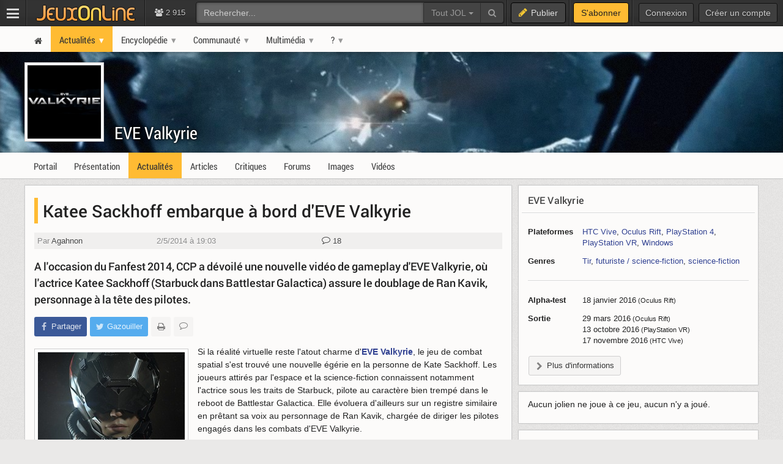

--- FILE ---
content_type: text/html; charset=UTF-8
request_url: https://www.jeuxonline.info/actualite/44292/katee-sackhoff-embarque-bord-eve-valkyrie
body_size: 10964
content:
<!DOCTYPE html>
<html class="no-js top-bar-4" lang="fr">
<head prefix="og: http://ogp.me/ns#">
<title>EVE Valkyrie - Katee Sackhoff embarque à bord d&#039;EVE Valkyrie - JeuxOnLine</title><meta charset="utf-8">
<meta name="viewport" content="width&#x3D;device-width,&#x20;initial-scale&#x3D;1.0,&#x20;minimum-scale&#x3D;1.0">
<meta name="keywords" content="jeux&#x20;vid&#xE9;o,&#x20;mmorpg,&#x20;mmo,&#x20;moba,&#x20;freetoplay,&#x20;jeux&#x20;online,&#x20;jeux&#x20;massivement&#x20;multijoueurs">
<meta name="application-name" content="JeuxOnLine">
<meta name="msapplication-TileColor" content="&#x23;000000">
<meta name="msapplication-TileImage" content="https&#x3A;&#x2F;&#x2F;jolstatic.fr&#x2F;www&#x2F;img&#x2F;favicons&#x2F;favicon-144x144.png">
<meta name="msapplication-square70x70logo" content="https&#x3A;&#x2F;&#x2F;jolstatic.fr&#x2F;www&#x2F;img&#x2F;favicons&#x2F;favicon-70x70.png">
<meta name="msapplication-square150x150logo" content="https&#x3A;&#x2F;&#x2F;jolstatic.fr&#x2F;www&#x2F;img&#x2F;favicons&#x2F;favicon-150x150.png">
<meta name="msapplication-square310x310logo" content="https&#x3A;&#x2F;&#x2F;jolstatic.fr&#x2F;www&#x2F;img&#x2F;favicons&#x2F;favicon-310x310.png">
<meta name="msapplication-wide310x150logo" content="https&#x3A;&#x2F;&#x2F;jolstatic.fr&#x2F;www&#x2F;img&#x2F;favicons&#x2F;favicon-310x150.png">
<meta property="og&#x3A;locale" content="fr_FR">
<meta property="og&#x3A;site_name" content="JeuxOnLine">
<meta property="og&#x3A;title" content="Katee&#x20;Sackhoff&#x20;embarque&#x20;&#xE0;&#x20;bord&#x20;d&#x27;EVE&#x20;Valkyrie">
<meta property="og&#x3A;description" content="A&#x20;l&amp;&#x23;039&#x3B;occasion&#x20;du&#x20;Fanfest&#x20;2014,&#x20;CCP&#x20;a&#x20;d&#xE9;voil&#xE9;&#x20;une&#x20;nouvelle&#x20;vid&#xE9;o&#x20;de&#x20;gameplay&#x20;d&amp;&#x23;039&#x3B;EVE&#x20;Valkyrie,&#x20;o&#xF9;&#x20;l&amp;&#x23;039&#x3B;actrice&#x20;Katee&#x20;Sackhoff&#x20;&#x28;Starbuck&#x20;dans&#x20;Battlestar&#x20;Galactica&#x29;&#x20;assure&#x20;le&#x20;doublage&#x20;de&#x20;Ran&#x20;Kavik,&#x20;personnage&#x20;&#xE0;&#x20;la&#x20;t&#xEA;te&#x20;des&#x20;pilotes.">
<meta property="og&#x3A;type" content="article">
<meta property="og&#x3A;url" content="https&#x3A;&#x2F;&#x2F;www.jeuxonline.info&#x2F;actualite&#x2F;44292&#x2F;katee-sackhoff-embarque-bord-eve-valkyrie">
<meta property="twitter&#x3A;card" content="summary_large_image">
<meta property="twitter&#x3A;site" content="&#x40;JeuxOnLine">
<meta property="twitter&#x3A;creator" content="&#x40;JeuxOnLine">
<meta property="twitter&#x3A;title" content="Katee&#x20;Sackhoff&#x20;embarque&#x20;&#xE0;&#x20;bord&#x20;d&#x27;EVE&#x20;Valkyrie">
<meta property="twitter&#x3A;description" content="A&#x20;l&amp;&#x23;039&#x3B;occasion&#x20;du&#x20;Fanfest&#x20;2014,&#x20;CCP&#x20;a&#x20;d&#xE9;voil&#xE9;&#x20;une&#x20;nouvelle&#x20;vid&#xE9;o&#x20;de&#x20;gameplay&#x20;d&amp;&#x23;039&#x3B;EVE&#x20;Valkyrie,&#x20;o&#xF9;&#x20;l&amp;&#x23;039&#x3B;actrice&#x20;Katee&#x20;Sackhoff&#x20;&#x28;Starbuck&#x20;dans&#x20;Battlestar&#x20;Galactica&#x29;&#x20;assure&#x20;le&#x20;doublage&#x20;de&#x20;Ran&#x20;Kavik,&#x20;personnage&#x20;&#xE0;&#x20;la&#x20;t&#xEA;te&#x20;des&#x20;pilotes.">
<meta property="og&#x3A;image" content="https&#x3A;&#x2F;&#x2F;jolstatic.fr&#x2F;www&#x2F;captures&#x2F;2117&#x2F;5&#x2F;93015-800.jpg">
<meta property="twitter&#x3A;image" content="https&#x3A;&#x2F;&#x2F;jolstatic.fr&#x2F;www&#x2F;captures&#x2F;2117&#x2F;5&#x2F;93015-800.jpg"><link href="https&#x3A;&#x2F;&#x2F;jolstatic.fr&#x2F;www&#x2F;7.1.0&#x2F;css&#x2F;base.css&#x3F;3" media="screen" rel="stylesheet" type="text&#x2F;css">
<link href="https&#x3A;&#x2F;&#x2F;jolstatic.fr&#x2F;www&#x2F;img&#x2F;favicons&#x2F;favicon.ico" rel="shortcut&#x20;icon">
<link href="https&#x3A;&#x2F;&#x2F;jolstatic.fr&#x2F;www&#x2F;img&#x2F;favicons&#x2F;favicon-16x16.png" rel="icon" sizes="16x16" type="image&#x2F;png">
<link href="https&#x3A;&#x2F;&#x2F;jolstatic.fr&#x2F;www&#x2F;img&#x2F;favicons&#x2F;favicon-32x32.png" rel="icon" sizes="32x32" type="image&#x2F;png">
<link href="https&#x3A;&#x2F;&#x2F;jolstatic.fr&#x2F;www&#x2F;img&#x2F;favicons&#x2F;favicon-48x48.png" rel="icon" sizes="48x48" type="image&#x2F;png">
<link href="https&#x3A;&#x2F;&#x2F;jolstatic.fr&#x2F;www&#x2F;img&#x2F;favicons&#x2F;favicon-180x180.png" rel="apple-touch-icon" sizes="180x180">
<link href="https&#x3A;&#x2F;&#x2F;jolstatic.fr&#x2F;www&#x2F;site.webmanifest" rel="manifest">
<link href="&#x2F;rss&#x2F;actualites&#x2F;rss.xml" rel="alternate" type="application&#x2F;rss&#x2B;xml" title="Les&#x20;derni&#xE8;res&#x20;actualit&#xE9;s&#x20;de&#x20;JeuxOnLine">
<link href="&#x2F;rss&#x2F;actualites&#x2F;tri&#x2F;popularite&#x2F;rss.xml" rel="alternate" type="application&#x2F;rss&#x2B;xml" title="Les&#x20;actualit&#xE9;s&#x20;les&#x20;plus&#x20;lues&#x20;de&#x20;JeuxOnLine">
<link href="&#x2F;flux&#x2F;dossiers.rss" rel="alternate" type="application&#x2F;rss&#x2B;xml" title="Les&#x20;dossiers&#x20;de&#x20;JeuxOnLine">
<link href="&#x2F;rss&#x2F;videos&#x2F;rss.xml" rel="alternate" type="application&#x2F;rss&#x2B;xml" title="Les&#x20;vid&#xE9;os&#x20;de&#x20;JeuxOnLine">
<link href="&#x2F;rss&#x2F;actualites&#x2F;fiche&#x2F;2117&#x2F;rss.xml" rel="alternate" type="application&#x2F;rss&#x2B;xml" title="Actualit&#xE9;s&#x20;de&#x20;EVE&#x20;Valkyrie">
<link href="&#x2F;rss&#x2F;videos&#x2F;fiche&#x2F;2117&#x2F;rss.xml" rel="alternate" type="application&#x2F;rss&#x2B;xml" title="Vid&#xE9;os&#x20;de&#x20;EVE&#x20;Valkyrie"><!--[if lt IE 9]><script  src="https&#x3A;&#x2F;&#x2F;jolstatic.fr&#x2F;www&#x2F;7.1.0&#x2F;js&#x2F;html5shiv.js"></script><![endif]-->
<script >
    //<!--
    var JOL_VERSION='7.1.0';var JOL_USER_ID=0;var JOL_USER_PSEUDONYM=''
    //-->
</script>
<script  src="https&#x3A;&#x2F;&#x2F;jolstatic.fr&#x2F;www&#x2F;7.1.0&#x2F;js&#x2F;base.js&#x3F;135"></script><script>
//<!--
var deferredScripts=['https://jolstatic.fr/www/7.1.0/js/forum/thread/widget.js','https://jolstatic.fr/www/7.1.0/js/jquery-sheet-players.js'];
//-->
</script>
</head>
<body itemscope="itemscope" itemtype="http://schema.org/WebPage" class="large">
<nav aria-label="Barre d'outils" id="top-bar-wrapper"><div id="top-bar"><div id="top-bar-content">
<table id="top-bar-table">
<tbody>
<tr>
<td class="menu">
<a class="navicon" href="#"><img src="https://jolstatic.fr/www/img/pixel.gif" alt="Menu" width="42" height="42" /></a>
</td>
<td class="separator"></td>
<td class="jeuxonline">
<a href="https://www.jeuxonline.info"><img src="https://jolstatic.fr/www/img/pixel.gif" alt="JeuxOnLine" width="200" height="42" /></a>
</td>
<td class="separator"></td>
<td class="stats2" title="Connect&eacute;s : 167 (sites) | 2748 (forums)"><i class="fa fa-users"></i>
2 915</td>
<td class="search2"><div id="search-wrapper"><div class="jol-responsive-less-than-1040" id="search-button"><button class="jol-button jol-button-dark" id="jol-top-bar-search-modal-open"><i class="fa fa-search"></i> <span class="jol-button-content jol-responsive-more-than-700">Rechercher</span></button></div><div class="jol-responsive-more-than-1040" id="search"><form action="https://forums.jeuxonline.info/rechercher" autocomplete="off" class="jol-top-bar-search-form" id="jol-top-bar-search-form" method="post"><div><input name="securitytoken" value="securityToken" type="hidden" /><input name="utf8" type="hidden" value="1" /><input name="dans" type="hidden" value="all" /><input name="auteur" type="hidden" value="0" /><input name="sujet" type="hidden" value="0" /><input name="univers" type="hidden" value="0" /><input name="vf" type="hidden" value="" /><div class="input-group"><input class="form-control jol-top-bar-search-query" id="jol-top-bar-search-form-query" type="text" name="q" placeholder="Rechercher..." value=""><div class="input-group-btn"><button type="button" class="btn btn-default dropdown-toggle" data-toggle="dropdown" aria-haspopup="true" aria-expanded="false" style="border-radius:0">Tout JOL <span class="caret"></span></button><ul class="dropdown-menu"><li><a data-jol-search-placeholder="Rechercher..." href="#">Tout JOL</a></li><li><a data-jol-search-placeholder="Rechercher dans les forums..." href="#">Dans les forums</a></li><li><a data-jol-search-placeholder="Un forum" data-jol-search-in="forum" href="#">Un forum</a></li><li><a data-jol-search-placeholder="Un auteur" data-jol-search-in="auteur" href="#">Un auteur</a></li></ul><button class="btn btn-default" type="submit"><i class="fa fa-search"></i></button></div></div></div></form></div></div></td>
<td class="separator"></td>
<td class="publish"><button class="btn btn-default" data-toggle="modal" data-target="#jol-top-bar-publish-modal"><i class="fa fa-pencil"></i><span class="text">Publier</span></button></td><td class="separator subscribe-separator"></td>
<td class="subscribe"><a class="btn btn-default" href="https://www.jeuxonline.info/abonnement">S'abonner</a></td>
<td class="separator"></td>
<td class="user">

<div class="menu-user-separator"></div>
<div id="menu-user-login">
<a class="jol-button jol-button-dark login jol-responsive-more-than-800" href="https://forums.jeuxonline.info/usercp.php"><span class="jol-button-content">Connexion</span></a><a class="jol-button jol-button-dark login jol-responsive-less-than-800" href="https://forums.jeuxonline.info/usercp.php"><i class="jol-icon jol-icon-user"></i></a><a class="jol-button jol-button-dark jol-responsive-more-than-800" id="menu-user-login-register" href="https://forums.jeuxonline.info/register.php?url=https://www.jeuxonline.info"><span class="jol-button-content">Créer un compte</span></a></div>
<div style="clear:both"></div>
</td>
</tr>
</tbody></table>
</div></div></nav>
<div class="jol-hidden jol-hidden-absolute" id="top-bar-sites-wrapper">
<div id="top-bar-sites">

<div id="top-bar-sites-top">
<a class="jol-button jol-button-dark" href="https://www.jeuxonline.info"><span class="jol-button-content">Actualités</span></a><a class="jol-button jol-button-dark" href="https://www.jeuxonline.info/critiques"><span class="jol-button-content">Critiques</span></a><a class="jol-button jol-button-dark" href="https://www.jeuxonline.info/encyclopedie"><span class="jol-button-content">Encyclopédie</span></a><a class="jol-button jol-button-dark" href="https://forums.jeuxonline.info"><span class="jol-button-content">Forums</span></a><a class="jol-button jol-button-dark" href="https://www.jeuxonline.info/videos"><span class="jol-button-content">Vidéos</span></a></div>

<div class="jol-module-wrapper"><section class="jol-module"><div class="jol-module-content">
<div>

<div class="jol-tabs-container">
<ul class="jol-tabs jol-tabs-rounded jol-tabs-borderless">
<li class="jol-tab-active"><a href="//www.jeuxonline.info/portails" data-jol-target="top-bar-sites" data-jol-action="https://www.jeuxonline.info/application/topBar/portals" data-jol-pushstate="false" data-jol-scroll="false" class="ajaxable">Portails</a></li><li><a href="https://forums.jeuxonline.info" data-jol-target="top-bar-sites" data-jol-action="https://www.jeuxonline.info/application/top-bar/portals/mode/forums" data-jol-pushstate="false" data-jol-scroll="false" class="ajaxable">Forums</a></li><li><a href="https://www.jeuxonline.info/wikis" data-jol-target="top-bar-sites" data-jol-action="https://www.jeuxonline.info/application/topBar/portals/mode/wikis" data-jol-pushstate="false" data-jol-scroll="false" class="ajaxable">Wikis</a></li>
</ul>
</div>

<div style="padding:50px; text-align:center">
<span class="jol-icon jol-icon-16 jol-icon-loader"></span>
</div>

</div>

</div></section></div></div>
</div>
<div id="sidebar-menu-overlay"></div>
<div class="perfect-scrollbar" id="sidebar-menu-wrapper">
<nav id="sidebar-menu"></nav>
</div>
<div class="modal" id="jol-top-bar-search-modal" tabindex="-1" role="dialog"><div class="modal-dialog" role="document"><div class="modal-content"><div class="modal-header"><button type="button" class="close" data-dismiss="modal" aria-label="Fermer"><span aria-hidden="true">&times;</span></button><h4 class="modal-title">Rechercher</h4></div><div class="modal-body"><form action="https://forums.jeuxonline.info/rechercher" autocomplete="off" class="jol-top-bar-search-form" id="jol-top-bar-search-modal-form" method="post"><div><input name="securitytoken" value="securityToken" type="hidden" /><input name="utf8" type="hidden" value="1" /><input name="dans" type="hidden" value="all" /><input name="auteur" type="hidden" value="0" /><input name="sujet" type="hidden" value="0" /><input name="univers" type="hidden" value="0" /><input name="vf" type="hidden" value="" /><div class="input-group"><input class="form-control jol-top-bar-search-query" id="jol-top-bar-search-modal-form-query" type="text" name="q" placeholder="Rechercher..." value=""><div class="input-group-btn"><button type="button" class="btn btn-default dropdown-toggle" data-toggle="dropdown" aria-haspopup="true" aria-expanded="false" style="border-radius:0">Tout JOL <span class="caret"></span></button><ul class="dropdown-menu"><li><a data-jol-search-placeholder="Rechercher..." href="#">Tout JOL</a></li><li><a data-jol-search-placeholder="Rechercher dans les forums..." href="#">Dans les forums</a></li><li><a data-jol-search-placeholder="Un forum" data-jol-search-in="forum" href="#">Un forum</a></li><li><a data-jol-search-placeholder="Un auteur" data-jol-search-in="auteur" href="#">Un auteur</a></li></ul><button class="btn btn-default" type="submit"><i class="fa fa-search"></i></button></div></div></div></form></div><div class="modal-footer" style="text-align:center"><button class="btn btn-primary" type="button" onclick="document.getElementById('jol-top-bar-search-modal-form').submit()">Rechercher</button> <button class="btn btn-default" data-dismiss="modal">Annuler</button></div></div></div></div><div class="modal" id="jol-top-bar-publish-modal" tabindex="-1" role="dialog"><div class="modal-dialog" role="document"><div class="modal-content"><div class="modal-header"><button type="button" class="close" data-dismiss="modal" aria-label="Fermer"><span aria-hidden="true">&times;</span></button><h4 class="modal-title">Publier...</h4></div><div class="modal-body"><p><a href="https://forums.jeuxonline.info/nouveau-sujet" class="btn btn-default jol-top-bar-publish-button"><i class="fa fa-comments"></i>Un sujet de discussion</a></p><p><a href="https://www.jeuxonline.info/actualite/publier" class="btn btn-default jol-top-bar-publish-button"><i class="fa fa-newspaper-o"></i>Une actualit&eacute;</a></p><p><a href="https://www.jeuxonline.info/critique/publier" class="btn btn-default jol-top-bar-publish-button"><i class="fa fa-comment"></i>Une critique</a></p><p><a href="https://www.jeuxonline.info/video/ajouter" class="btn btn-default jol-top-bar-publish-button"><i class="fa fa-play-circle"></i>Une vid&eacute;o</a></p></div><div class="modal-footer" style="text-align:right"><button class="btn btn-default" data-dismiss="modal">Annuler</button></div></div></div></div><script>var jolTopBarAd=jolTopBarAd||new JolTopBarAd();jolTopBarAd.init();</script>
<div id="top-menu-wrapper"><nav id="top-menu" role="navigation"><div id="top-menu-content">
<div id="menu-site-wrapper"><nav id="menu-site"><div class="jol-menu" id="menu-site-content">
<ul>
<li><a data-jol-ajax="true" href="/"><span><i class="jol-icon jol-icon-home"></i></span></a></li>
<li class="parent selected"><a data-jol-ajax="true" href="/"><span>Actualités</span></a><ul>
<li><a data-jol-ajax="true" href="/"><span>À la une</span></a></li>
<li class="parent"><a data-jol-ajax="true" href="/"><span>Portails</span></a><ul>
<li><a href="https://business.jeuxonline.info"><span>Business</span></a></li>
<li><a href="https://asie.jeuxonline.info"><span>Jeux vidéo asiatiques</span></a></li>
<li><a href="https://mmo.jeuxonline.info"><span>Jeux vidéo MMO et MMORPG</span></a></li>
<li><a href="https://moba.jeuxonline.info"><span>Jeux vidéo MOBA</span></a></li>
<li><a href="https://jv.jeuxonline.info"><span>Jeux vidéo</span></a></li>
<li><a href="https://jeux-de-role.jeuxonline.info"><span>Jeux de rôle papier</span></a></li>
<li><a href="https://jeux-plateau-societe.jeuxonline.info/"><span>Jeux de plateau et société</span></a></li>
<li><a href="https://hardware.jeuxonline.info"><span>Hardware</span></a></li>
</ul>
</li>
<li><a data-jol-ajax="true" href="/archives"><span>Archives</span></a></li>
<li><hr /></li>
<li><a data-jol-ajax="true" href="/article/2565/mmorpg-mmog-criteres-definition"><span>Qu&#039;est-ce qu&#039;un MMORPG ?</span></a></li>
<li><hr /></li>
<li><a href="/sondages"><span>Sondages</span></a></li>
<li><a href="/lexique"><span>Lexique du jeu-vidéo</span></a></li>
<li><hr /></li>
<li><a data-jol-ajax="true" href="/rss"><span>Flux RSS</span></a></li>
</ul>
</li>
<li class="parent"><a data-jol-ajax="true" href="/encyclopedie"><span>Encyclopédie</span></a><ul>
<li><a data-jol-ajax="true" href="/encyclopedie"><span>L&#039;encyclopédie JOL</span></a></li>
<li><hr /></li>
<li class="parent"><a data-jol-ajax="true" href="/jeux-video"><span>Jeux</span></a><ul>
<li><a data-jol-ajax="true" href="/jeux-video"><span>Tous les jeux</span></a></li>
<li><hr /></li>
<li><a data-jol-ajax="true" href="/jeux-video/mmorpg"><span>Tous les MMORPGs</span></a></li>
<li><a data-jol-ajax="true" href="/jeux-video/gratuits.mmorpg"><span>MMORPG free-to-play</span></a></li>
</ul>
</li>
<li class="parent"><a data-jol-ajax="true" href="/jeux-video/top-meilleurs"><span>Classements</span></a><ul>
<li><a data-jol-ajax="true" href="/jeux-video/top-meilleurs"><span>Meilleurs jeux vidéo</span></a></li>
<li><a data-jol-ajax="true" href="/meilleurs-mmorpg-mmog"><span>Meilleurs MMORPG</span></a></li>
<li><hr /></li>
<li><a data-jol-ajax="true" href="/jeux-video/populaires"><span>Jeux vidéo les plus populaires</span></a></li>
<li><a data-jol-ajax="true" href="/jeux-video/populaires.mmorpg"><span>MMORPG les plus populaires</span></a></li>
<li><hr /></li>
<li><a data-jol-ajax="true" href="/jeux-video/attendus"><span>Jeux vidéo les plus attendus</span></a></li>
<li><a data-jol-ajax="true" href="/jeux-video/attendus.mmorpg"><span>MMORPG les plus attendus</span></a></li>
</ul>
</li>
<li><hr /></li>
<li><a data-jol-ajax="true" href="/jeux-video/prochaines-sorties"><span>Prochaines sorties</span></a></li>
<li><hr /></li>
<li><a data-jol-ajax="true" href="/evenements"><span>Evènements</span></a></li>
<li><hr /></li>
<li><a data-jol-ajax="true" href="/societes"><span>Sociétés</span></a></li>
<li><a data-jol-ajax="true" href="/personnalites"><span>Personnalités</span></a></li>
<li><hr /></li>
<li><a data-jol-ajax="true" href="/statistiques"><span>Statistiques</span></a></li>
<li><hr /></li>
<li><a data-jol-ajax="true" href="/encyclopedie/ajouter"><span>Ajouter un article</span></a></li>
</ul>
</li>
<li class="parent"><a href="https://forums.jeuxonline.info"><span>Communauté</span></a><ul>
<li><a data-jol-ajax="true" href="/critiques"><span>Critiques de jeux</span></a></li>
<li><a href="https://forums.jeuxonline.info"><span>Forums</span></a></li>
<li><a href="https://concours.jeuxonline.info"><span>Jeux-concours</span></a></li>
</ul>
</li>
<li class="parent"><a data-jol-ajax="true" href="/videos"><span>Multimédia</span></a><ul>
<li><a data-jol-ajax="true" href="/videos"><span>Vidéos</span></a></li>
<li><hr /></li>
<li><a data-jol-ajax="true" href="/images"><span>Images et captures</span></a></li>
</ul>
</li>
<li class="parent"><a href="/article/aide"><span>?</span></a><ul>
<li><a href="/article/aide"><span>Aide et support</span></a></li>
<li><hr /></li>
<li><a href="/article/presentation"><span>À propos de JeuxOnLine</span></a></li>
<li><a data-jol-ajax="true" href="/article/2119/conditions-generales-utilisation-services-ligne-jeuxonline"><span>Informations légales</span></a></li>
<li><hr /></li>
<li><a href="/article/contacts"><span>Nous contacter</span></a></li>
</ul>
</li>
</ul>
</div></nav></div>
</div></nav></div>
<div id="header-wrapper"><header id="header" role="banner"><div id="header-content">
<div id="profile-wrapper"><div
id="profile"><div id="profile-content">
<div id="profile-banner-wrapper"><div id="profile-banner" style="background-image:url(//jolstatic.fr/www/banners/0/0/0/482/482.jpg?1420329148);"><div id="profile-banner-overlay"><a id="profile-banner-link" href="https://www.jeuxonline.info/portail/EVE_Valkyrie" data-jol-ajax="true" data-jol-ajax-url="/portail/EVE_Valkyrie"></a></div></div></div>

<div id="profile-avatar-wrapper"><div id="profile-avatar">
<div id="profile-image">
<div class="jol-image">
<a href="https://www.jeuxonline.info/portail/EVE_Valkyrie" data-jol-ajax="true" data-jol-ajax-url="/portail/EVE_Valkyrie">
<img src="//jolstatic.fr/www/avatars/0/0/1/1630/1630.160.jpg?1405615589" width="160" alt="Avatar" />
</a>
</div>
</div>
</div></div>
<div id="profile-title-wrapper"><div id="profile-title"><div id="profile-title-content">
<a href="https://www.jeuxonline.info/portail/EVE_Valkyrie" data-jol-ajax="true" data-jol-ajax-url="/portail/EVE_Valkyrie">EVE Valkyrie</a><span data-jol-widget-render="auto" data-jol-widget-response-key="download" data-jol-widget-url="https://www.jeuxonline.info/micro.php?m=application&c=download&s=2117" id="jol-banner-download-14467993"></span>
</div></div></div>
</div></div></div>
</div></header></div>
<div id="menu-wrapper"><nav id="menu" role="navigation"><div id="menu-content">
<div id="menu-sheet-wrapper"><nav id="menu-sheet"><div class="jol-menu" id="menu-sheet-content">
<ul>
<li><a data-jol-ajax-url="/portail/EVE_Valkyrie" class="ajaxable" href="https://www.jeuxonline.info/portail/EVE_Valkyrie"><span>Portail</span></a></li>
<li><a data-jol-ajax-url="/jeu/EVE_Valkyrie" class="ajaxable" href="https://www.jeuxonline.info/jeu/EVE_Valkyrie"><span>Présentation</span></a></li>
<li class="selected"><a data-jol-ajax-url="/actualites/EVE_Valkyrie" class="ajaxable" href="https://www.jeuxonline.info/actualites/EVE_Valkyrie"><span>Actualités</span></a></li>
<li><a data-jol-ajax-url="/articles/EVE_Valkyrie" class="ajaxable" href="https://www.jeuxonline.info/articles/EVE_Valkyrie"><span>Articles</span></a></li>
<li><a data-jol-ajax-url="/critiques/EVE_Valkyrie" class="ajaxable" href="https://www.jeuxonline.info/critiques/EVE_Valkyrie"><span>Critiques</span></a></li>
<li><a href="https://www.jeuxonline.info/forums/EVE_Valkyrie"><span>Forums</span></a></li>
<li><a data-jol-ajax-url="/images/EVE_Valkyrie" class="ajaxable" href="https://www.jeuxonline.info/images/EVE_Valkyrie"><span>Images</span></a></li>
<li><a data-jol-ajax-url="/videos/EVE_Valkyrie" class="ajaxable" href="https://www.jeuxonline.info/videos/EVE_Valkyrie"><span>Vidéos</span></a></li>
</ul>
</div></nav></div>
</div></nav></div>
<div id="main-wrapper"><main id="main" role="main"><div id="main-content">
<div id="page-wrapper"><div id="page"><div id="page-content">
<div class="jol-body-wrapper" id="article-wrapper"><article class="jol-body" id="article" role="article"><div class="jol-body-content" id="article-content">
    <div class="jol-layout-wrapper container-fluid"><div class="jol-layout"><div class="jol-layout-content"><div class="jol-layout-row-wrapper row"><div class="jol-layout-row"><div class="jol-layout-row-content"><div class="jol-layout-column-wrapper col-sm-8 jol-layout-column-main"><div class="jol-layout-column"><div class="jol-layout-column-content">
<div class="jol-module-wrapper jol-news-widget-news news jol-news-category-100 printable"><section class="jol-module"><div class="jol-module-content"><div class="jol-module-body-wrapper"><div class="jol-module-body"><div class="jol-module-body-content">
<article class="jol-article"><div class="jol-article-title"><h1>Katee Sackhoff embarque à bord d'EVE Valkyrie</h1>
</div><div class="jol-article-meta">
<span class="jol-article-author"><span style="white-space:nowrap">Par <a href="http://forums.jeuxonline.info/member.php?u=16046">Agahnon</a></span></span>
<span class="jol-article-date"><span style="white-space:nowrap">2/5/2014 à 19:03</span></span>
<span class="jol-article-comments"><a href="#reactions"><i class="jol-icon jol-icon-comment-o"></i> 18</a></li></span>
</div>

<div class="jol-article-headline">A l'occasion du Fanfest 2014, CCP a dévoilé une nouvelle vidéo de gameplay d'EVE Valkyrie, où l'actrice Katee Sackhoff (Starbuck dans Battlestar Galactica) assure le doublage de Ran Kavik, personnage à la tête des pilotes.</div>

<div class="jol-article-toolbar-wrapper jol-article-toolbar-bottom-wrapper non-printable"><div class="jol-article-toolbar jol-article-toolbar-bottom"><button class="jol-button jol-button-borderless jol-button-facebook" onclick="window.open('https://www.facebook.com/share.php?src=bm&amp;u=%2F%2Fwww.jeuxonline.info%2Factualite%2F44292%2Fkatee-sackhoff-embarque-bord-eve-valkyrie&amp;t=Katee+Sackhoff+embarque+%C3%A0+bord+d%27EVE+Valkyrie&amp;v=3', '', 'menubar=no,toolbar=no,resizable=yes,scrollbars=yes,height=400,width=500'); return false;"><i class="jol-icon jol-icon-facebook"></i><span class="jol-button-content">Partager</span></button><button class="jol-button jol-button-borderless jol-button-twitter" onclick="window.open( 'https://twitter.com/intent/tweet?url=%2F%2Fwww.jeuxonline.info%2Factualite%2F44292%2Fkatee-sackhoff-embarque-bord-eve-valkyrie&amp;text=Katee+Sackhoff+embarque+%C3%A0+bord+d%27EVE+Valkyrie&amp;via=JeuxOnLine', '', 'menubar=no,toolbar=no,resizable=yes,scrollbars=yes,height=250,width=500'); return false;"><i class="jol-icon jol-icon-twitter"></i><span class="jol-button-content">Gazouiller</span></button><button class="jol-button tooltip-right print-button jol-button-borderless " id="print-MTc2OTAzNDQ4OA" title="Imprimer cet article"><i class="jol-icon jol-icon-print"></i></button><button class="jol-button tooltip-right jol-button-borderless " onclick="window.location.hash='#reactions'; return false;" title="Lire les réactions à cet article"><i class="jol-icon jol-icon-comment-o"></i></button></div></div>
<div class="jol-article-body">

<div style="max-width:262px;" class="jol_images jol_images_left"><div class="jol_image"><div class="jol_image_content"><a href="https://jolstatic.fr/www/captures/2117/5/93015.jpg" class="jol_image_link fancybox" data-fancybox-group="news-gallery" title="Kate Sackhoff"><img src="https://jolstatic.fr/www/captures/2117/5/93015-240.jpg" width="240" height="180" alt="Kate Sackhoff" title="Kate Sackhoff" /></a></div></div></div> 
<p>
Si la réalité virtuelle reste l'atout charme d'<strong><a class="encyclopedia-link" href="//www.jeuxonline.info/jeu/EVE_Valkyrie">EVE Valkyrie</a></strong>, le jeu de combat spatial s'est trouvé une nouvelle égérie en la personne de Kate Sackhoff. Les joueurs attirés par l'espace et la science-fiction connaissent notamment l'actrice sous les traits de Starbuck, pilote au caractère bien trempé dans le reboot de Battlestar Galactica. Elle évoluera d'ailleurs sur un registre similaire en prêtant sa voix au personnage de Ran Kavik, chargée de diriger les pilotes engagés dans les combats d'EVE Valkyrie. 
</p>
<p>
Un casque <strong><a class="encyclopedia-link" href="//www.jeuxonline.info/materiel/Oculus_Rift">Oculus Rift</a></strong> ou Morpheus sur la tête, EVE Valkyrie veut proposer aux joueurs une immersion complète dans des combats spatiaux à 360°. Les graphismes seront relevés d'un ton, le studio <strong><a class="encyclopedia-link" href="//www.jeuxonline.info/societe/CCP">CCP</a></strong> ayant décidé de basculer sur le moteur Unreal Engine 4 pour son titre multijoueur, autre annonce du Fanfest 2014. Ces deux nouveautés pour EVE Valkyrie se retrouvent dans une seule et même vidéo, proposant des séquences de <a class="jol_lexique_infobulle tooltip-top" href="//www.jeuxonline.info/lexique/mot/Gameplay" title="<p><big><strong>Gameplay</big></strong></p><p>Terme anglais difficilement traduisible désignant à la fois l'ensemble des règles gouvernant le jeu et le plaisir de jeu. Un MMOG au gameplay novateur offrira une expérience de jeu inédite au joueur. De même, un jeu revendiquant un &quot;bon gameplay&quot; sera amusant et attractif. </p>">gameplay</a> tirées d'une version pré-alpha du jeu.
</p>

<div class="jol_video_container"><div class="jol_video" style="width:524px;margin-left:auto;margin-right:auto"><iframe width="512" height="288" src="//v.jeuxonline.info/v9094" frameborder="0" webkitallowfullscreen mozallowfullscreen allowfullscreen></iframe><div class="jol_video_legende"><div class="jol_video_hd" style="float:right;text-align:right"><a href="/video/9094/sequences-gameplay-eve-valkyrie#commentaires">Commenter</a></div><span class="jol_video_titre"><a href="/video/9094/sequences-gameplay-eve-valkyrie">Séquences de gameplay d'EVE Valkyrie</a></span></div></div></div><div class="clearfix"></div>
</div>


<div class="jol-article-toolbar-wrapper jol-article-toolbar-bottom-wrapper non-printable"><div class="jol-article-toolbar jol-article-toolbar-bottom"><button class="jol-button jol-button-borderless jol-button-facebook" onclick="window.open('https://www.facebook.com/share.php?src=bm&amp;u=%2F%2Fwww.jeuxonline.info%2Factualite%2F44292%2Fkatee-sackhoff-embarque-bord-eve-valkyrie&amp;t=Katee+Sackhoff+embarque+%C3%A0+bord+d%27EVE+Valkyrie&amp;v=3', '', 'menubar=no,toolbar=no,resizable=yes,scrollbars=yes,height=400,width=500'); return false;"><i class="jol-icon jol-icon-facebook"></i><span class="jol-button-content">Partager</span></button><button class="jol-button jol-button-borderless jol-button-twitter" onclick="window.open( 'https://twitter.com/intent/tweet?url=%2F%2Fwww.jeuxonline.info%2Factualite%2F44292%2Fkatee-sackhoff-embarque-bord-eve-valkyrie&amp;text=Katee+Sackhoff+embarque+%C3%A0+bord+d%27EVE+Valkyrie&amp;via=JeuxOnLine', '', 'menubar=no,toolbar=no,resizable=yes,scrollbars=yes,height=250,width=500'); return false;"><i class="jol-icon jol-icon-twitter"></i><span class="jol-button-content">Gazouiller</span></button><button class="jol-button tooltip-right print-button jol-button-borderless " id="print-MTc2OTAzNDQ4OA" title="Imprimer cet article"><i class="jol-icon jol-icon-print"></i></button><button class="jol-button tooltip-right jol-button-borderless " onclick="window.location.hash='#reactions'; return false;" title="Lire les réactions à cet article"><i class="jol-icon jol-icon-comment-o"></i></button></div></div>
<div data-jol-widget-render="auto" data-jol-widget-response-key="compare" data-jol-widget-url="https://www.jeuxonline.info/micro.php?m=application&c=download&s=2117" id="jol-news-compare-54221070"></div>

</article>

    <div class="jol-separator-wrapper"><div class="jol-separator"><div class="jol-separator-content"><hr class="jol-separator-hr" /></div></div></div>    <div style="text-align:center;margin:14px 0"><em>Cette actualité provient de notre <strong><a href="https://www.jeuxonline.info">univers JOL</a></strong>.</em></div>

        <div data-jol-widget-render="auto" data-jol-widget-url="https://www.jeuxonline.info/encyclopedie/sheetRatings?sheetId=2117&amp;mode=review" id="jol-sheet-rate-24814146"></div>

<div class="jol-module-wrapper jol-news-widget-related-news jol-module-embedded-bottom"><section class="jol-module"><div class="jol-module-content"><div class="jol-module-header-wrapper"><div class="jol-module-header"><div class="jol-module-header-content"><h2 style="padding:5px 5px 7px 10px;margin:0">Sur le même sujet :</h2>
</div></div></div>
<div class="jol-module-body-wrapper"><div class="jol-module-body"><div class="jol-module-body-content"><div class="jol-recommendations" id="related-contents-95256387">
<div class="jol-recommendations-item">
<div class="jol-recommendations-image-wrapper"><a class="jol-recommendations-image-link" style="background-image:url(https://jolstatic.fr/www/captures/2117/5/93015-160.jpg)" href="https://www.jeuxonline.info/actualite/47674/immerger-joueur-univers-eve-valkyrie" data-jol-ajax="true" data-jol-action="/actualite/47674/immerger-joueur-univers-eve-valkyrie" title="EVE Valkyrie -  Le studio CCP Games profite de la FanFaire 2015 pour dévoiler le gameplay d&#039;EVE Valkyrie en vidéo. Le développeur revendique surtout une approche très immersive du jeu d&#039;action (jouable avec un casque 3D et dans un monde à la trame étoffée). "><div class="jol-recommendations-image-overlay"></div></a></div>
<div class="jol-recommendations-title">
<a class="jol-recommendations-title-link" href="https://www.jeuxonline.info/actualite/47674/immerger-joueur-univers-eve-valkyrie" data-jol-ajax="true" data-jol-action="/actualite/47674/immerger-joueur-univers-eve-valkyrie" title="EVE Valkyrie -  Le studio CCP Games profite de la FanFaire 2015 pour dévoiler le gameplay d&#039;EVE Valkyrie en vidéo. Le développeur revendique surtout une approche très immersive du jeu d&#039;action (jouable avec un casque 3D et dans un monde à la trame étoffée). ">Immerger le joueur dans l&#039;univers d&#039;EVE Valkyrie<span class="jol-recommendations-comments-link jol-text-small"><i class="jol-icon jol-icon-comment-o"></i> 69</span></a>
</div>
</div>
<div class="jol-recommendations-item">
<div class="jol-recommendations-image-wrapper"><a class="jol-recommendations-image-link" style="background-image:url(https://jolstatic.fr/www/captures/2101/2/106392-160.jpg)" href="https://www.jeuxonline.info/actualite/48277/jeux-oculus-rift-sortie-e3" data-jol-ajax="true" data-jol-action="/actualite/48277/jeux-oculus-rift-sortie-e3" title="Oculus VR - Si les casques 3D suscitent déjà une vraie curiosité, ce sont les jeux et applications en exploitant les capacités qui en feront le succès ou non. En attendant l&#039;E3, Oculus VR dévoile quelques-uns des jeux immersifs spécifiquement..."><div class="jol-recommendations-image-overlay"></div></a></div>
<div class="jol-recommendations-title">
<a class="jol-recommendations-title-link" href="https://www.jeuxonline.info/actualite/48277/jeux-oculus-rift-sortie-e3" data-jol-ajax="true" data-jol-action="/actualite/48277/jeux-oculus-rift-sortie-e3" title="Oculus VR - Si les casques 3D suscitent déjà une vraie curiosité, ce sont les jeux et applications en exploitant les capacités qui en feront le succès ou non. En attendant l&#039;E3, Oculus VR dévoile quelques-uns des jeux immersifs spécifiquement...">Les jeux de l&#039;Oculus Rift de sortie pour l&#039;E3<span class="jol-recommendations-comments-link jol-text-small"><i class="jol-icon jol-icon-comment-o"></i> 3</span></a>
</div>
</div>
<div class="jol-recommendations-item">
<div class="jol-recommendations-image-wrapper"><a class="jol-recommendations-image-link" style="background-image:url(https://jolstatic.fr/www/captures/2117/3/84243-160.jpg)" href="https://www.jeuxonline.info/actualite/48419/eve-fanfest-2016-realite-virtuelle-honneur-quid-avenir-eve-online" data-jol-ajax="true" data-jol-action="/actualite/48419/eve-fanfest-2016-realite-virtuelle-honneur-quid-avenir-eve-online" title="CCP -  Le FanFest 2016 de CCP se tiendra du 21 au 23 avril prochain promet un double programme : le futur d&#039;EVE Online et une place croissante laissée à la réalité virtuelle (pour préparer la relève du space opera lancé en 2003 ?). "><div class="jol-recommendations-image-overlay"></div></a></div>
<div class="jol-recommendations-title">
<a class="jol-recommendations-title-link" href="https://www.jeuxonline.info/actualite/48419/eve-fanfest-2016-realite-virtuelle-honneur-quid-avenir-eve-online" data-jol-ajax="true" data-jol-action="/actualite/48419/eve-fanfest-2016-realite-virtuelle-honneur-quid-avenir-eve-online" title="CCP -  Le FanFest 2016 de CCP se tiendra du 21 au 23 avril prochain promet un double programme : le futur d&#039;EVE Online et une place croissante laissée à la réalité virtuelle (pour préparer la relève du space opera lancé en 2003 ?). ">EVE FanFest 2016 : la réalité virtuelle à l&#039;honneur – mais quid de l&#039;avenir d&#039;EVE Online ?<span class="jol-recommendations-comments-link jol-text-small"><i class="jol-icon jol-icon-comment-o"></i> 19</span></a>
</div>
</div>
<div class="jol-recommendations-item">
<div class="jol-recommendations-image-wrapper"><a class="jol-recommendations-image-link" style="background-image:url(https://jolstatic.fr/www/captures/2117/2/123412-160.jpg)" href="https://eve.jeuxonline.info/actualite/52482/eve-valkyrie-entre-atmosphere-mise-jour-groundrush" data-jol-ajax="true" data-jol-action="/actualite/52482/eve-valkyrie-entre-atmosphere-mise-jour-groundrush" title="EVE Valkyrie - Avec la mise à jour Groundrush pour le shooter en réalité virtuelle EVE : Valkyrie, une nouvelle carte propose de combattre au ras du sol et ainsi renouveler son intérêt."><div class="jol-recommendations-image-overlay"></div></a></div>
<div class="jol-recommendations-title">
<a class="jol-recommendations-title-link" href="https://eve.jeuxonline.info/actualite/52482/eve-valkyrie-entre-atmosphere-mise-jour-groundrush" data-jol-ajax="true" data-jol-action="/actualite/52482/eve-valkyrie-entre-atmosphere-mise-jour-groundrush" title="EVE Valkyrie - Avec la mise à jour Groundrush pour le shooter en réalité virtuelle EVE : Valkyrie, une nouvelle carte propose de combattre au ras du sol et ainsi renouveler son intérêt.">EVE : Valkyrie entre dans l&#039;atmosphère avec la mise à jour Groundrush<span class="jol-recommendations-comments-link jol-text-small"><i class="jol-icon jol-icon-comment-o"></i> 4</span></a>
</div>
</div>
</div>
<script>
(function() {
    var e = document.getElementById('related-contents-95256387');
    var contents = e.querySelectorAll('.jol-related-content');
    var perLine = 0;
    var length = contents.length;
    for (var x = 0; x < contents.length; x++) {
        if (contents[x].offsetTop) {
            if (length > 1 && length % perLine) {
                contents[x].style.display = 'none';
            }
        } else {
            perLine++;
        }
    }
});
</script>
</div></div></div>
<div class="jol-module-footer-wrapper" style=""><div class="jol-module-footer"><div class="jol-module-footer-content"><div style="width:100%;display:table; padding:10px 10px 5px">
<div style="display:table-cell; white-space:nowrap; padding-right:5px">Thématiques :</div>
<div style="display:table-cell; width:100%">
<a class="jol-button" style="margin-bottom:5px" href="/actualites/video"><span class="jol-button-content">Vidéo</span></a><a class="jol-button" style="margin-bottom:5px" href="/actualites/ccp-fanfest"><span class="jol-button-content">CCP Fanfest</span></a><a class="jol-button" style="margin-bottom:5px" href="/actualites/evenement"><span class="jol-button-content">Évènement</span></a><a class="jol-button" style="margin-bottom:5px" href="/actualites/eve-valkyrie"><span class="jol-button-content">EVE Valkyrie</span></a></div>
</div>
</div></div></div>
</div></section></div>
</div></div></div></div></section></div>

<img src="//www.jeuxonline.info/application/img/bottom/t/news/i/44292/d/1769034488/format/html" width="2" height="2" style="position:absolute" alt="" />



<div class="jol-module-wrapper jol-widget-comments" data-jol-bind="" data-jol-mode="" data-jol-content-type="news" id="forum-thread-widget"><section class="jol-module"><div class="jol-module-content">
<div id="reactions" style="position:absolute;margin-top:-20px"></div>



<div class="jol-panel jol-panel-active" id="chat-jol">
<div class="comments">

<div class="jol-module-title-wrapper"><div class="jol-module-title"><div class="jol-module-title-content"><div style="display:flex;align-items:center">
<h2 style="width:100%">Réactions
 <span class="jol-text-light" style="font-weight:normal;font-size:0.75em">(18)</span></h2>
<span><a class="jol-button" href="https://forums.jeuxonline.info/sujet/1256659/">Afficher sur le forum</a></span></div>
</div></div></div><div class="jol-separator-wrapper"><div class="jol-separator"><div class="jol-separator-content"><hr class="jol-separator-hr" /></div></div></div>

<div class="jol-module-body-wrapper"><div class="jol-module-body"><div class="jol-module-body-content">
<div id="forum-thread-widget-posts-wrapper">

<ul class="jol-list jol-list-messages" id="forum-thread-widget-posts">
                <li class="jol-list-item comment" id="forum-post-27191581">
        <div class="comment-anchor" id="forum-postcount-1"></div>
        <div class="comment-meta">
            <div class="comment-author"></div>
        </div>
        <div class="comment-body" style="padding:20px; text-align:center">
                <img class="jol-icon jol-icon-loader" src="https://jolstatic.fr/www/img/pixel.gif" width="14" height="14" alt="En chargement..." />
        </div>
    </li>
    <li class="jol-widget-comments-infinite" id="forum-thread-widget-infinite" data-jol-thread-id="1256659" data-jol-offset="0" data-jol-last-post-created-on="1399144598" data-jol-last-post-id="27194057" data-jol-post-count="18" data-jol-page-post-count="10" data-jol-last-page-post-count="8" data-jol-page="1" data-jol-page-count="2" data-jol-content-id="44292" data-jol-content-type="news" data-jol-dummy="1" data-jol-twitch-channel="" data-jol-mode="" data-jol-embed="0">
<div style="text-align:center; margin-bottom:10px">
<button class="jol-button ajaxable" data-jol-action="https://www.jeuxonline.info/forum/thread/show/threadId/1256659/contentType/news/contentId/44292/offset/0/infinite/next/embed/0/page/2" data-jol-target="forum-thread-widget-infinite" data-jol-pushstate="false" data-jol-scroll="false" style="width:95%; margin-top:10px"><span class="jol-button-content">Réactions suivantes</span></button></div>
<div class="comments-pagination news-comments-pagination">
<div class="jol-pagination"><a class="jol-button jol-button-selected ajaxable" data-jol-action="https://www.jeuxonline.info/forum/thread/show/threadId/1256659/contentType/news/contentId/44292/offset/0/live/0/embed/0" data-jol-pushstate="false" data-jol-scroll="true" data-jol-target="forum-thread-widget" href="#"><span class="jol-button-content">1</span></a><a class="jol-button ajaxable" data-jol-action="https://www.jeuxonline.info/forum/thread/show/threadId/1256659/contentType/news/contentId/44292/offset/0/live/0/embed/0/page/2" data-jol-pushstate="false" data-jol-scroll="true" data-jol-target="forum-thread-widget" href="#"><span class="jol-button-content">2</span></a></div></div>
</li>
</ul>


</div>

        <div class="comments-login" id="comments-login">
        <div class="comments-login-title">Vous devez vous identifier pour réagir.</div>

        <div class="comments-login-body">
            <div class="comments-login-signin">

<form class="jol-form comments-login-signin-form" action="//www.jeuxonline.info/application/login/login" method="post" onsubmit="md5hash(vb_login_password, vb_login_md5password)">
    <dl>
        <dt id="username-label"><label for="comments-login-username">Nom d'utilisateur</label></dt>
        <dd id="username-element"><input type="text" id="comments-login-username" name="vb_login_username" value="" required="required" /></dd>
        <dt id="password-label"><label for="comments-login-password">Mot de passe</label></dt>
        <dd id="password-element"><input type="password" id="comments-login-password" name="vb_login_password" value="" required="required" /></dd>
        <dt id="remember-label"></dt>
        <dd id="remember-element"><input type="checkbox" id="comments-login-remember" name="cookieuser" value="1" checked="checked" /> <label for="comments-login-remember">Se souvenir de moi</label></dd>
        <dt class="jol-form-submit-label">&nbsp;</dt>
        <dd class="jol-form-submit-element">
            <input name="s" value="" type="hidden" />
            <input name="do" value="login" type="hidden" />
            <input name="forceredirect" value="1" type="hidden" />
            <input name="vb_login_md5password" type="hidden" value="" />
            <input type="submit" value="Connexion" />
            <div class="comments-login-lost"><a href="//forums.jeuxonline.info/login.php?do=lostpw">Mot de passe oublié ?</a></div>
        </dd>
    </dl>
</form>

            </div>
            <div class="comments-login-signup">
                <p class="comments-login-title">Pas de compte JeuxOnLine ?</p>
                <a href="//forums.jeuxonline.info/register.php" class="jol-button jol-button-large jol-button-promotional comments-login-signup-button"><span class="jol-button-content">Créer un compte</span></a>
            </div>
        </div>
    </div>
    
</div>

</div></div></div>
</div>




</div></section></div>
<script>jolNewsLastCommentsAuto=true;
var jolForumThreadLivePostCount=18;</script>

</div></div></div><div class="jol-layout-column-wrapper col-sm-4 jol-layout-column-aside"><div class="jol-layout-column"><div class="jol-layout-column-content"><div class="jol-sticky">


<div id="sheet-infobox" class="sheet-infobox">
<div class="jol-module-wrapper"><section class="jol-module"><div class="jol-module-content">
<div class="jol-module-title-wrapper"><div class="jol-module-title"><div class="jol-module-title-content"><h2>
<a data-jol-ajax="true" href="https://www.jeuxonline.info/jeu/EVE_Valkyrie">EVE Valkyrie</a>
</h2>
</div></div></div><div class="jol-separator-wrapper"><div class="jol-separator"><div class="jol-separator-content"><hr class="jol-separator-hr" /></div></div></div><div class="jol-module-body-wrapper"><div class="jol-module-body"><div class="jol-module-body-content">

 
    

        <table class="table sheet-infobox-details">

            
        
        <tr>
            <th>Plateformes</th>
            <td>
                <a data-jol-ajax="true" href="//www.jeuxonline.info/jeux-video/htc-vive">HTC Vive</a>, <a data-jol-ajax="true" href="//www.jeuxonline.info/jeux-video/oculus-rift">Oculus Rift</a>, <a data-jol-ajax="true" href="//www.jeuxonline.info/jeux-video/playstation-4">PlayStation 4</a>, <a data-jol-ajax="true" href="//www.jeuxonline.info/jeux-video/playstation-vr">PlayStation VR</a>, <a data-jol-ajax="true" href="//www.jeuxonline.info/jeux-video/windows">Windows</a>            </td>
        </tr>



        <tr>
            <th>Genres</th>
            <td>
                                <a data-jol-ajax="true" href="https://www.jeuxonline.info/jeux-video/tir">Tir</a>, <a data-jol-ajax="true" href="https://www.jeuxonline.info/jeux-video/science-fiction-futuriste">futuriste / science-fiction</a>, <a data-jol-ajax="true" href="https://www.jeuxonline.info/jeux-video/science-fiction">science-fiction</a>            </td>
        </tr>

        <tr><td colspan="2"><hr class="jol-separator" /></td></tr>

<tr>
        <th>Alpha-test</th>
        <td>
                                    18 janvier 2016<small> (Oculus Rift)</small><br />
                                </td>
</tr>
<tr>
        <th>Sortie</th>
        <td>
                                    29 mars 2016<small> (Oculus Rift)</small><br />
                        13 octobre 2016<small> (PlayStation VR)</small><br />
                        17 novembre 2016<small> (HTC Vive)</small><br />
                                </td>
</tr>

        
    </table>

<div style="margin-bottom:10px">
<span data-jol-widget-render="auto" data-jol-widget-response-key="download" data-jol-widget-url="https://www.jeuxonline.info/micro.php?m=application&c=download&s=2117" id="jol-sheet-infobox-download-82353093"></span>
<a data-jol-ajax="true" href="https://www.jeuxonline.info/jeu/EVE_Valkyrie" class="jol-button jol-toggle" id="sheet-players-add-toggle" style="max-width:100%;overflow:hidden"><i class="jol-icon jol-icon-chevron-right"></i><span class="jol-button-content">Plus d'informations</span></a></div>

</div></div></div></div></section></div></div>


<div class="jol-module-wrapper jol-collection-widget-sheet-stats-small" id="sheet-players"><section class="jol-module"><div class="jol-module-content"><div class="jol-module-body-wrapper"><div class="jol-module-body"><div class="jol-module-body-content"><div class="jol-module-body-text"><p>
Aucun jolien ne joue à ce jeu,
aucun n'y a joué.
</p>




</div></div></div></div>

</div></section></div>
<div class="jol-module-wrapper jol-news-widget-news-list-small"><section class="jol-module"><div class="jol-module-content"><div class="jol-module-title-wrapper"><div class="jol-module-title"><div class="jol-module-title-content"><h2>
<a href="/actualites/EVE_Valkyrie">Dernières actualités</a>
 <a href="/rss/news/fiche/2117/rss.xml"><i class="fa fa-rss"></i></a>
</h2>
</div></div></div><div class="jol-separator-wrapper"><div class="jol-separator"><div class="jol-separator-content"><hr class="jol-separator-hr" /></div></div></div><div class="jol-module-body-wrapper"><div class="jol-module-body"><div class="jol-module-body-content"><div class="jol-module-body-text">

<ul class="jol-list jol-list-dotted jol-list-square" style="padding-left:15px">
<li class="jol-list-item">
<div style="padding-bottom:4px"><a class="ajaxable" data-jol-action="/actualite/61433/eve-valkyrie-ferme-portes-apres-annees-desaffection" href="https://eve.jeuxonline.info/actualite/61433/eve-valkyrie-ferme-portes-apres-annees-desaffection">EVE: Valkyrie ferme ses portes, après des années de désaffection</a>
<span class="jol-text-small" style="padding-left:5px">
 <a class="ajaxable jol-text" data-jol-action="/actualite/61433/eve-valkyrie-ferme-portes-apres-annees-desaffection#reactions" href="https://eve.jeuxonline.info/actualite/61433/eve-valkyrie-ferme-portes-apres-annees-desaffection#reactions"><i class="jol-icon jol-icon-comment-o"></i> 20</a>
</span>
</div>
<div class="jol-text-small">
<span class="jol-text-lighter">1 juillet 2022</span>
</div>
</li>
<li class="jol-list-item">
<div style="padding-bottom:4px"><a class="ajaxable" data-jol-action="/actualite/53822/sumo-digital-reprend-ccp-newcastle-eve-valkyrie" href="https://www.jeuxonline.info/actualite/53822/sumo-digital-reprend-ccp-newcastle-eve-valkyrie">Sumo Digital reprend CCP Newcastle et EVE Valkyrie</a>
<span class="jol-text-small" style="padding-left:5px">
 <a class="ajaxable jol-text" data-jol-action="/actualite/53822/sumo-digital-reprend-ccp-newcastle-eve-valkyrie#reactions" href="https://www.jeuxonline.info/actualite/53822/sumo-digital-reprend-ccp-newcastle-eve-valkyrie#reactions"><i class="jol-icon jol-icon-comment-o"></i> 5</a>
</span>
</div>
<div class="jol-text-small">
<span class="jol-text-lighter">2 janvier 2018</span>
</div>
</li>
<li class="jol-list-item">
<div style="padding-bottom:4px"><a class="ajaxable" data-jol-action="/actualite/53806/retrospective-annee-2017-univers-eve" href="https://eve.jeuxonline.info/actualite/53806/retrospective-annee-2017-univers-eve">Rétrospective de l&#039;année 2017 pour l&#039;univers d&#039;EVE</a>
<span class="jol-text-small" style="padding-left:5px">
 <a class="ajaxable jol-text" data-jol-action="/actualite/53806/retrospective-annee-2017-univers-eve#reactions" href="https://eve.jeuxonline.info/actualite/53806/retrospective-annee-2017-univers-eve#reactions"><i class="jol-icon jol-icon-comment-o"></i> 19</a>
</span>
</div>
<div class="jol-text-small">
<span class="jol-text-lighter">29 décembre 2017</span>
</div>
</li>
<li class="jol-list-item">
<div style="padding-bottom:4px"><a class="ajaxable" data-jol-action="/actualite/53753/tournois-mode-spectateur-eve-valkyrie" href="https://eve.jeuxonline.info/actualite/53753/tournois-mode-spectateur-eve-valkyrie">Des tournois et un mode spectateur pour EVE : Valkyrie</a>
<span class="jol-text-small" style="padding-left:5px">
</span>
</div>
<div class="jol-text-small">
<span class="jol-text-lighter">16 décembre 2017</span>
</div>
</li>
<li class="jol-list-item">
<div style="padding-bottom:4px"><a class="ajaxable" data-jol-action="/actualite/53494/test-quand-realite-plus-virtuelle-eve-valkyrie-warzone" href="https://eve.jeuxonline.info/actualite/53494/test-quand-realite-plus-virtuelle-eve-valkyrie-warzone">Test - Quand la réalité n&#039;est plus virtuelle sur EVE: Valkyrie - Warzone</a>
<span class="jol-text-small" style="padding-left:5px">
 <a class="ajaxable jol-text" data-jol-action="/actualite/53494/test-quand-realite-plus-virtuelle-eve-valkyrie-warzone#reactions" href="https://eve.jeuxonline.info/actualite/53494/test-quand-realite-plus-virtuelle-eve-valkyrie-warzone#reactions"><i class="jol-icon jol-icon-comment-o"></i> 7</a>
</span>
</div>
<div class="jol-text-small">
<span class="jol-text-lighter">1 novembre 2017</span>
</div>
</li>
</ul>


</div></div></div></div></div></section></div>
<div class="jol-module-wrapper jol-social-widget-follow-us-small non-printable"><section class="jol-module"><div class="jol-module-content"><div class="jol-module-body-wrapper"><div class="jol-module-body"><div class="jol-module-body-content"><div id="jol-follow" style="padding-bottom:15px">
<span>Suivez-nous :</span>
<a id="jol-follow-facebook" href="https://www.facebook.com/JeuxOnLine"><img src="https://jolstatic.fr/www/img/pixel.gif" width="20" height="20" alt="Facebook" /></a>
<a id="jol-follow-twitter" href="https://twitter.com/JeuxOnLine"><img src="https://jolstatic.fr/www/img/pixel.gif" width="20" height="20" alt="Twitter" /></a>
<a id="jol-follow-rss" href="/rss/"><img src="https://jolstatic.fr/www/img/pixel.gif" width="20" height="20" alt="RSS" /></a>
</div>
</div></div></div></div></section></div>

</div>

</div></div></div></div></div></div></div></div></div></div></article></div>
<div class="breadcrumbs-wrapper" id="bottom-breadcrumbs-wrapper"><nav class="breadcrumbs" id="bottom-breadcrumbs" itemprop="breadcrumb"><div class="breadcrumbs-content" id="bottom-breadcrumbs-content"><div class="breadcrumbs-totop"><a href="#">Remonter ^^</a></div><a class="tooltip-top" data-jol-ajax="true" href="/" title="Aller sur la page d'accueil"><i class="jol-icon jol-icon-home"></i></a> <span class="breadcrumb-separator">&gt;</span> <a href="/jeu/EVE_Valkyrie" class="breadcrumb-item">EVE Valkyrie</a> <span class="breadcrumb-separator">&gt;</span> <a href="/actualites/EVE_Valkyrie" class="breadcrumb-item">Actualites EVE Valkyrie</a> <span class="breadcrumb-separator">&gt;</span> <strong>Katee Sackhoff embarque à bord d'EVE Valkyrie</strong></div></nav></div>
<div style="overflow:auto"></div>
</div></div></div>
</div></main></div>
<div id="footer-wrapper"><footer id="footer" role="contentinfo"><div id="footer-content">
<div>© JeuxOnLine / JOL | <a href="http://www.jeuxonline.info/article/presentation">À propos</a> | <a href="http://www.jeuxonline.info/article/6361/mentions-legales">Mentions légales</a> | <a href="http://www.jeuxonline.info/article/2119/conditions-generales-utilisation-services-ligne-jeuxonline">CGU</a> | <a href="http://www.jeuxonline.info/article/2111/traitement-donnees-personnelles">Confidentialité</a> | <a href="javascript:window.__tcfapi('displayConsentUi', 2, function() {} )">Données personnelles</a> | <a href="http://www.jeuxonline.info/article/6341/signaler-contenu-illicite">Signaler un contenu</a> | <a href="http://www.jeuxonline.info/article/aide">Aide</a> | <a href="http://www.jeuxonline.info/article/contacts">Nous contacter</a></div></div></footer></div>
<div id="top-button-wrapper"><div id="home-button"><a class="jol-icon jol-icon-home" href="/" id="home-button-link"></a></div><div id="top-button"><a href="#" id="top-button-link"></a></div></div>
<img alt="" src="//www.jeuxonline.info/s?1769034488" style="position:absolute" width="2" height="3" /><div id="fb-root"></div></body>
</html>


--- FILE ---
content_type: text/html; charset=UTF-8
request_url: https://v.jeuxonline.info/v9094
body_size: 389
content:
<!doctype html><html><head><meta name="robots" content="noindex" /><link rel="stylesheet" href="https://jolstatic.fr/v/6.6/common.css" /><link rel="canonical" href="https://www.jeuxonline.info/video/9094/sequences-gameplay-eve-valkyrie" /><script>AD=1;AUTOSTART=0;VIDEO_ID=9094;VIDEO_IMAGE='//jolstatic.fr/vc/0/0/9/94/hd.jpg';VIDEO_SOURCES=[];VIDEO_TRACKS=[];VIDEO_URL='https://www.jeuxonline.info/video/9094/sequences-gameplay-eve-valkyrie';</script><script src="https://jolstatic.fr/v/6.6/common.js?8"></script></head><body>            <div id="player"></div>
<script type="text/javascript">
    var tag = document.createElement('script');
    tag.src = "https://www.youtube.com/iframe_api";
    var firstScriptTag = document.getElementsByTagName('script')[0];
    firstScriptTag.parentNode.insertBefore(tag, firstScriptTag);
    var ytPlayer;
    function onYouTubeIframeAPIReady() {
        ytPlayer = new YT.Player('player', {
            height: '390',
            width: '640',
            videoId: '6EwQWb5IAD4',
        });
    }
</script>
    </body></html>


--- FILE ---
content_type: application/javascript
request_url: https://jolstatic.fr/v/6.6/common.js?8
body_size: 46715
content:
(function() {
  let frame = window;
  let cmpFrame;
  const cmpCallbacks = {};
  while(frame) {
    try {
      if (frame.frames['__tcfapiLocator']) {
        cmpFrame = frame;
        break;
      }
    } catch(ignore) {}
    if(frame === window.top) {
      break;
    }
    frame = frame.parent;
  }
  window.__tcfapi = function(cmd, version, callback, arg) {
    if (!cmpFrame) {
      callback({msg: 'CMP not found'}, false);
    } else {
      const callId = Math.random() + '';
      const msg = {
        __tcfapiCall: {
          command: cmd,
          parameter: arg,
          version: version,
          callId: callId,
        },
      };
      cmpCallbacks[callId] = callback;
      cmpFrame.postMessage(msg, '*');
    }
  };
  function postMessageHandler(event) {
    let json = {};
    try {
      json = typeof event.data === 'string' ? JSON.parse(event.data) : event.data;
    } catch (ignore) {}
    const payload = json.__tcfapiReturn;
    if (payload) {
      if (typeof cmpCallbacks[payload.callId] === 'function') {
        cmpCallbacks[payload.callId](payload.returnValue, payload.success);
        cmpCallbacks[payload.callId] = null;
      }
    }
  }
  window.addEventListener('message', postMessageHandler, false);
}());
// Default consent value when CMP is not loaded, accessible or validated
//var cmpConsentData = "BOQ-w1wOVA2qsAKAIBENBrAAAAAhuAAA"; // Reject all
var cmpConsentData = "CO3jsxMO3jsxMAKAHAFRAxCgAAAAAH_AAAqIAAAMeIJMFS-AgSEsYCSbNKIUwIQriAqQcAlBCMJBpYaEigp2BwEeoAEACAwAAgQAgBBRCSCAAQAAJKIgBABgQCoAiAQAAgBGgIQAESAILACQMAgAFQNCwAiiCUCQgwOCo5RAgKkWiggAAAAA.YAAAH_gAAAAA"; // Reject all
var cmpGdprApplies = true;
var cmpDOMContentLoaded = false;
var cmpEvent = false;
var cmpLoaded = false;
window.__tcfapi('getTCData', null, function (result, success) {
    if (success) {
        cmpConsentData = result.tcString;
        cmpGdprApplies = result.gdprApplies;
    }
    cmpLoaded = true;
    if (!cmpEvent && cmpDOMContentLoaded) {
        document.dispatchEvent(new Event('cmpLoaded'));
    }
});
setTimeout(function(){
    cmpLoaded = true;
    if (!cmpEvent && cmpDOMContentLoaded) {
        document.dispatchEvent(new Event('cmpLoaded'));
    }
}, 1000);
window.addEventListener("DOMContentLoaded", function(event) {
    if (cmpLoaded) {
        document.dispatchEvent(new Event('cmpLoaded'));
        cmpEvent = true;
    }
    cmpDOMContentLoaded = true;
});
JWP_PROT=location.protocol+'//'; JWP_HOST='jolstatic.fr'; JWP_BASE='/v/jwp/'; JWP_PATH='8.12.1'; JWP_REPO = JWP_PROT+JWP_HOST+JWP_BASE+JWP_PATH+'/';
/*!
   JW Player version 8.12.1
   Copyright (c) 2020, JW Player, All Rights Reserved 
   This source code and its use and distribution is subject to the terms 
   and conditions of the applicable license agreement. 
   https://www.jwplayer.com/tos/
   This product includes portions of other software. For the full text of licenses, see
   https://ssl.p.jwpcdn.com/player/v/8.12.1/notice.txt
*/
window.jwplayer=function(t){function e(e){for(var n,i,o=e[0],u=e[1],a=0,s=[];a<o.length;a++)i=o[a],r[i]&&s.push(r[i][0]),r[i]=0;for(n in u)Object.prototype.hasOwnProperty.call(u,n)&&(t[n]=u[n]);for(c&&c(e);s.length;)s.shift()()}var n={},r={0:0};function i(e){if(n[e])return n[e].exports;var r=n[e]={i:e,l:!1,exports:{}};return t[e].call(r.exports,r,r.exports,i),r.l=!0,r.exports}i.e=function(t){var e=[],n=r[t];if(0!==n)if(n)e.push(n[2]);else{var o=new Promise((function(e,i){n=r[t]=[e,i]}));e.push(n[2]=o);var u,a=document.createElement("script");a.charset="utf-8",a.timeout=55,i.nc&&a.setAttribute("nonce",i.nc),a.src=function(t){return i.p+""+({1:"jwplayer.controls",2:"jwplayer.core",3:"jwplayer.core.controls",4:"jwplayer.core.controls.html5",5:"jwplayer.core.controls.polyfills",6:"jwplayer.core.controls.polyfills.html5",7:"jwplayer.vr",8:"polyfills.intersection-observer",9:"polyfills.webvtt",10:"provider.airplay",11:"provider.cast",12:"provider.flash",13:"provider.hlsjs",14:"provider.hlsjs-progressive",15:"provider.html5",16:"provider.shaka",17:"related",18:"vttparser"}[t]||t)+".js"}(t),u=function(e){a.onerror=a.onload=null,clearTimeout(c);var n=r[t];if(0!==n){if(n){var i=e&&("load"===e.type?"missing":e.type),o=e&&e.target&&e.target.src,u=new Error("Loading chunk "+t+" failed.\n("+i+": "+o+")");u.type=i,u.request=o,n[1](u)}r[t]=void 0}};var c=setTimeout((function(){u({type:"timeout",target:a})}),55e3);a.onerror=a.onload=u,document.head.appendChild(a)}return Promise.all(e)},i.m=t,i.c=n,i.d=function(t,e,n){i.o(t,e)||Object.defineProperty(t,e,{enumerable:!0,get:n})},i.r=function(t){"undefined"!=typeof Symbol&&Symbol.toStringTag&&Object.defineProperty(t,Symbol.toStringTag,{value:"Module"}),Object.defineProperty(t,"__esModule",{value:!0})},i.t=function(t,e){if(1&e&&(t=i(t)),8&e)return t;if(4&e&&"object"==typeof t&&t&&t.__esModule)return t;var n=Object.create(null);if(i.r(n),Object.defineProperty(n,"default",{enumerable:!0,value:t}),2&e&&"string"!=typeof t)for(var r in t)i.d(n,r,function(e){return t[e]}.bind(null,r));return n},i.n=function(t){var e=t&&t.__esModule?function(){return t.default}:function(){return t};return i.d(e,"a",e),e},i.o=function(t,e){return Object.prototype.hasOwnProperty.call(t,e)},i.p="",i.oe=function(t){throw console.error(t),t};var o=window.webpackJsonpjwplayer=window.webpackJsonpjwplayer||[],u=o.push.bind(o);o.push=e,o=o.slice();for(var a=0;a<o.length;a++)e(o[a]);var c=u;return i(i.s=71)}([function(t,e,n){"use strict";n.d(e,"i",(function(){return k})),n.d(e,"A",(function(){return P})),n.d(e,"F",(function(){return E})),n.d(e,"l",(function(){return _})),n.d(e,"k",(function(){return M})),n.d(e,"a",(function(){return N})),n.d(e,"b",(function(){return R})),n.d(e,"G",(function(){return B})),n.d(e,"n",(function(){return H})),n.d(e,"H",(function(){return W})),n.d(e,"e",(function(){return X})),n.d(e,"J",(function(){return J})),n.d(e,"m",(function(){return Y})),n.d(e,"h",(function(){return K})),n.d(e,"p",(function(){return Z})),n.d(e,"c",(function(){return G})),n.d(e,"C",(function(){return nt})),n.d(e,"I",(function(){return ot})),n.d(e,"q",(function(){return ct})),n.d(e,"g",(function(){return st})),n.d(e,"j",(function(){return lt})),n.d(e,"D",(function(){return ft})),n.d(e,"w",(function(){return pt})),n.d(e,"t",(function(){return bt})),n.d(e,"v",(function(){return mt})),n.d(e,"x",(function(){return yt})),n.d(e,"s",(function(){return jt})),n.d(e,"u",(function(){return wt})),n.d(e,"r",(function(){return Ot})),n.d(e,"y",(function(){return kt})),n.d(e,"o",(function(){return Pt})),n.d(e,"d",(function(){return xt})),n.d(e,"E",(function(){return St})),n.d(e,"B",(function(){return Et})),n.d(e,"z",(function(){return At}));var r=n(18),i={},o=Array.prototype,u=Object.prototype,a=Function.prototype,c=o.slice,s=o.concat,l=u.toString,f=u.hasOwnProperty,d=o.map,p=o.reduce,h=o.forEach,v=o.filter,g=o.every,b=o.some,m=o.indexOf,y=Array.isArray,j=Object.keys,w=a.bind,O=window.isFinite,k=function(t,e,n){var r,o;if(null==t)return t;if(h&&t.forEach===h)t.forEach(e,n);else if(t.length===+t.length){for(r=0,o=t.length;r<o;r++)if(e.call(n,t[r],r,t)===i)return}else{var u=ut(t);for(r=0,o=u.length;r<o;r++)if(e.call(n,t[u[r]],u[r],t)===i)return}return t},C=k,P=function(t,e,n){var r=[];return null==t?r:d&&t.map===d?t.map(e,n):(k(t,(function(t,i,o){r.push(e.call(n,t,i,o))})),r)},x=P,S="Reduce of empty array with no initial value",E=function(t,e,n,r){var i=arguments.length>2;if(null==t&&(t=[]),p&&t.reduce===p)return r&&(e=G(e,r)),i?t.reduce(e,n):t.reduce(e);if(k(t,(function(t,o,u){i?n=e.call(r,n,t,o,u):(n=t,i=!0)})),!i)throw new TypeError(S);return n},T=E,A=E,_=function(t,e,n){var r;return R(t,(function(t,i,o){if(e.call(n,t,i,o))return r=t,!0})),r},F=_,M=function(t,e,n){var r=[];return null==t?r:v&&t.filter===v?t.filter(e,n):(k(t,(function(t,i,o){e.call(n,t,i,o)&&r.push(t)})),r)},I=M,N=function(t,e,n){e||(e=Pt);var r=!0;return null==t?r:g&&t.every===g?t.every(e,n):(k(t,(function(t,o,u){if(!(r=r&&e.call(n,t,o,u)))return i})),!!r)},L=N,R=function(t,e,n){e||(e=Pt);var r=!1;return null==t?r:b&&t.some===b?t.some(e,n):(k(t,(function(t,o,u){if(r||(r=e.call(n,t,o,u)))return i})),!!r)},D=R,B=function(t){return null==t?0:t.length===+t.length?t.length:ut(t).length},z=function(t,e){var n;return function(){return--t>0&&(n=e.apply(this,arguments)),t<=1&&(e=null),n}},q=function(t){return null==t?Pt:bt(t)?t:St(t)},V=function(t){return function(e,n,r){var i={};return n=q(n),k(e,(function(o,u){var a=n.call(r,o,u,e);t(i,a,o)})),i}},H=V((function(t,e,n){Ct(t,e)?t[e].push(n):t[e]=[n]})),Q=V((function(t,e,n){t[e]=n})),W=function(t,e,n,r){for(var i=(n=q(n)).call(r,e),o=0,u=t.length;o<u;){var a=o+u>>>1;n.call(r,t[a])<i?o=a+1:u=a}return o},X=function(t,e){return null!=t&&(t.length!==+t.length&&(t=at(t)),Z(t,e)>=0)},U=X,J=function(t,e){return M(t,Et(e))},Y=function(t,e){return _(t,Et(e))},K=function(t){var e=s.apply(o,c.call(arguments,1));return M(t,(function(t){return!X(e,t)}))},Z=function(t,e,n){if(null==t)return-1;var r=0,i=t.length;if(n){if("number"!=typeof n)return t[r=W(t,e)]===e?r:-1;r=n<0?Math.max(0,i+n):n}if(m&&t.indexOf===m)return t.indexOf(e,n);for(;r<i;r++)if(t[r]===e)return r;return-1},$=function(){},G=function(t,e){var n,r;if(w&&t.bind===w)return w.apply(t,c.call(arguments,1));if(!bt(t))throw new TypeError;return n=c.call(arguments,2),r=function(){if(!(this instanceof r))return t.apply(e,n.concat(c.call(arguments)));$.prototype=t.prototype;var i=new $;$.prototype=null;var o=t.apply(i,n.concat(c.call(arguments)));return Object(o)===o?o:i}},tt=function(t){var e=c.call(arguments,1);return function(){for(var n=0,r=e.slice(),i=0,o=r.length;i<o;i++)Ct(r[i],"partial")&&(r[i]=arguments[n++]);for(;n<arguments.length;)r.push(arguments[n++]);return t.apply(this,r)}},et=tt(z,2),nt=function(t,e){var n={};return e||(e=Pt),function(){var r=e.apply(this,arguments);return Ct(n,r)?n[r]:n[r]=t.apply(this,arguments)}},rt=function(t,e){var n=c.call(arguments,2);return setTimeout((function(){return t.apply(null,n)}),e)},it=tt(rt,{partial:tt},1),ot=function(t,e,n){var r,i,o,u=null,a=0;n||(n={});var c=function(){a=!1===n.leading?0:Tt(),u=null,o=t.apply(r,i),r=i=null};return function(){a||!1!==n.leading||(a=Tt);var s=e-(Tt-a);return r=this,i=arguments,s<=0?(clearTimeout(u),u=null,a=Tt,o=t.apply(r,i),r=i=null):u||!1===n.trailing||(u=setTimeout(c,s)),o}},ut=function(t){if(!pt(t))return[];if(j)return j(t);var e=[];for(var n in t)Ct(t,n)&&e.push(n);return e},at=function(t){for(var e=ut(t),n=ut.length,r=Array(n),i=0;i<n;i++)r[i]=t[e[i]];return r},ct=function(t){for(var e={},n=ut(t),r=0,i=n.length;r<i;r++)e[t[n[r]]]=n[r];return e},st=function(t){return k(c.call(arguments,1),(function(e){if(e)for(var n in e)void 0===t[n]&&(t[n]=e[n])})),t},lt=Object.assign||function(t){return k(c.call(arguments,1),(function(e){if(e)for(var n in e)Object.prototype.hasOwnProperty.call(e,n)&&(t[n]=e[n])})),t},ft=function(t){var e={},n=s.apply(o,c.call(arguments,1));return k(n,(function(n){n in t&&(e[n]=t[n])})),e},dt=y||function(t){return"[object Array]"==l.call(t)},pt=function(t){return t===Object(t)},ht=[];k(["Function","String","Number","Date","RegExp"],(function(t){ht[t]=function(e){return l.call(e)=="[object "+t+"]"}})),ht.Function=function(t){return"function"==typeof t};var vt=ht.Date,gt=ht.RegExp,bt=ht.Function,mt=ht.Number,yt=ht.String,jt=function(t){return O(t)&&!wt(parseFloat(t))},wt=function(t){return mt(t)&&t!=+t},Ot=function(t){return!0===t||!1===t||"[object Boolean]"==l.call(t)},kt=function(t){return void 0===t},Ct=function(t,e){return f.call(t,e)},Pt=function(t){return t},xt=function(t){return function(){return t}},St=function(t){return function(e){return e[t]}},Et=function(t){return function(e){if(e===t)return!0;for(var n in t)if(t[n]!==e[n])return!1;return!0}},Tt=r.a,At=function(t){return mt(t)&&!wt(t)};e.f={after:function(t,e){return function(){if(--t<1)return e.apply(this,arguments)}},all:N,any:R,before:z,bind:G,clone:function(t){return pt(t)?dt(t)?t.slice():lt({},t):t},collect:x,compact:function(t){return M(t,Pt)},constant:xt,contains:X,debounce:function(t){var e,n=arguments.length>1&&void 0!==arguments[1]?arguments[1]:100;return function(){for(var r=this,i=arguments.length,o=new Array(i),u=0;u<i;u++)o[u]=arguments[u];clearTimeout(e),e=setTimeout((function(){t.apply(r,o)}),n)}},defaults:st,defer:it,delay:rt,detect:F,difference:K,each:k,every:L,extend:lt,filter:M,find:_,findWhere:Y,foldl:T,forEach:C,groupBy:H,has:Ct,identity:Pt,include:U,indexBy:Q,indexOf:Z,inject:A,invert:ct,isArray:dt,isBoolean:Ot,isDate:vt,isFinite:jt,isFunction:bt,isNaN:wt,isNull:function(t){return null===t},isNumber:mt,isObject:pt,isRegExp:gt,isString:yt,isUndefined:kt,isValidNumber:At,keys:ut,last:function(t,e,n){if(null!=t)return null==e||n?t[t.length-1]:c.call(t,Math.max(t.length-e,0))},map:P,matches:Et,max:function(t,e,n){if(!e&&dt(t)&&t[0]===+t[0]&&t.length<65535)return Math.max.apply(Math,t);var r=-1/0,i=-1/0;return k(t,(function(t,o,u){var a=e?e.call(n,t,o,u):t;a>i&&(r=t,i=a)})),r},memoize:nt,now:Tt,omit:function(t){var e={},n=s.apply(o,c.call(arguments,1));for(var r in t)X(n,r)||(e[r]=t[r]);return e},once:et,partial:tt,pick:ft,pluck:function(t,e){return P(t,St(e))},property:St,propertyOf:function(t){return null==t?function(){}:function(e){return t[e]}},reduce:E,reject:function(t,e,n){return M(t,(function(t,r,i){return!e.call(n,t,r,i)}),n)},result:function(t,e){if(null!=t){var n=t[e];return bt(n)?n.call(t):n}},select:I,size:B,some:D,sortedIndex:W,throttle:ot,where:J,without:function(t){return K(t,c.call(arguments,1))}}},function(t,e,n){"use strict";n.d(e,"y",(function(){return o})),n.d(e,"x",(function(){return u})),n.d(e,"w",(function(){return a})),n.d(e,"t",(function(){return c})),n.d(e,"u",(function(){return s})),n.d(e,"a",(function(){return l})),n.d(e,"c",(function(){return f})),n.d(e,"v",(function(){return d})),n.d(e,"d",(function(){return p})),n.d(e,"h",(function(){return h})),n.d(e,"e",(function(){return v})),n.d(e,"k",(function(){return g})),n.d(e,"i",(function(){return b})),n.d(e,"j",(function(){return m})),n.d(e,"b",(function(){return P})),n.d(e,"f",(function(){return x})),n.d(e,"g",(function(){return S})),n.d(e,"o",(function(){return E})),n.d(e,"l",(function(){return T})),n.d(e,"m",(function(){return A})),n.d(e,"n",(function(){return _})),n.d(e,"p",(function(){return F})),n.d(e,"q",(function(){return M})),n.d(e,"r",(function(){return I})),n.d(e,"s",(function(){return N})),n.d(e,"A",(function(){return L})),n.d(e,"z",(function(){return R})),n.d(e,"B",(function(){return D}));var r=n(0);function i(t,e){for(var n=0;n<e.length;n++){var r=e[n];r.enumerable=r.enumerable||!1,r.configurable=!0,"value"in r&&(r.writable=!0),Object.defineProperty(t,r.key,r)}}var o=1e5,u=100001,a=100002,c=101e3,s=102e3,l=200001,f=202e3,d=104e3,p=203e3,h=203640,v=204e3,g=210001,b=21e4,m=214e3,y=303200,j=303210,w=303212,O=303213,k=303220,C=303230,P=306e3,x=308e3,S=308640,E="cantPlayVideo",T="badConnection",A="cantLoadPlayer",_="cantPlayInBrowser",F="liveStreamDown",M="protectedContent",I="technicalError",N=function(){function t(e,n){var i=arguments.length>2&&void 0!==arguments[2]?arguments[2]:null;!function(t,e){if(!(t instanceof e))throw new TypeError("Cannot call a class as a function")}(this,t),this.code=Object(r.z)(n)?n:0,this.sourceError=i,e&&(this.key=e)}var e,n,o;return e=t,o=[{key:"logMessage",value:function(t){var e=t%1e3,n=Math.floor((t-e)/1e3),r=t;return e>=400&&e<600&&(r="".concat(n,"400-").concat(n,"599")),"JW Player ".concat(t>299999&&t<4e5?"Warning":"Error"," ").concat(t,". For more information see https://developer.jwplayer.com/jw-player/docs/developer-guide/api/errors-reference#").concat(r)}}],(n=null)&&i(e.prototype,n),o&&i(e,o),t}();function L(t,e,n){return n instanceof N&&n.code?n:new N(t,e,n)}function R(t,e){var n=L(I,e,t);return n.code=(t&&t.code||0)+e,n}function D(t){var e=t.name,n=t.message;switch(e){case"AbortError":return/pause/.test(n)?O:/load/.test(n)?w:j;case"NotAllowedError":return k;case"NotSupportedError":return C;default:return y}}},function(t,e,n){"use strict";n.d(e,"i",(function(){return o})),n.d(e,"e",(function(){return u})),n.d(e,"j",(function(){return a})),n.d(e,"a",(function(){return c})),n.d(e,"b",(function(){return s})),n.d(e,"g",(function(){return l})),n.d(e,"d",(function(){return f})),n.d(e,"f",(function(){return d})),n.d(e,"h",(function(){return p})),n.d(e,"c",(function(){return h}));var r=n(0),i=window.parseFloat;function o(t){return t.replace(/^\s+|\s+$/g,"")}function u(t,e,n){for(t=""+t,n=n||"0";t.length<e;)t=n+t;return t}function a(t,e){for(var n=t.attributes,r=0;r<n.length;r++)if(n[r].name&&n[r].name.toLowerCase()===e.toLowerCase())return n[r].value.toString();return""}function c(t){if(!t||"rtmp"===t.substr(0,4))return"";var e=/[(,]format=(m3u8|mpd)-/i.exec(t);return e?e[1]:(t=t.split("?")[0].split("#")[0]).lastIndexOf(".")>-1?t.substr(t.lastIndexOf(".")+1,t.length).toLowerCase():void 0}function s(t){var e=(t/60|0)%60,n=t%60;return u(t/3600|0,2)+":"+u(e,2)+":"+u(n.toFixed(3),6)}function l(t,e){if(!t)return 0;if(Object(r.z)(t))return t;var n=t.replace(",","."),o=n.slice(-1),u=n.split(":"),a=u.length,c=0;if("s"===o)c=i(n);else if("m"===o)c=60*i(n);else if("h"===o)c=3600*i(n);else if(a>1){var s=a-1;4===a&&(e&&(c=i(u[s])/e),s-=1),c+=i(u[s]),c+=60*i(u[s-1]),a>=3&&(c+=3600*i(u[s-2]))}else c=i(n);return Object(r.z)(c)?c:0}function f(t,e,n){if(Object(r.x)(t)&&"%"===t.slice(-1)){var o=i(t);return e&&Object(r.z)(e)&&Object(r.z)(o)?e*o/100:null}return l(t,n)}function d(t,e){return t.map((function(t){return e+t}))}function p(t,e){return t.map((function(t){return t+e}))}function h(t){return"string"==typeof t&&"%"===t.slice(-1)}},function(t,e,n){"use strict";n.d(e,"kb",(function(){return r})),n.d(e,"nb",(function(){return i})),n.d(e,"lb",(function(){return o})),n.d(e,"pb",(function(){return u})),n.d(e,"qb",(function(){return a})),n.d(e,"mb",(function(){return c})),n.d(e,"ob",(function(){return s})),n.d(e,"rb",(function(){return l})),n.d(e,"s",(function(){return f})),n.d(e,"u",(function(){return d})),n.d(e,"t",(function(){return p})),n.d(e,"n",(function(){return h})),n.d(e,"q",(function(){return v})),n.d(e,"sb",(function(){return g})),n.d(e,"r",(function(){return b})),n.d(e,"Z",(function(){return m})),n.d(e,"W",(function(){return y})),n.d(e,"v",(function(){return j})),n.d(e,"Y",(function(){return w})),n.d(e,"w",(function(){return O})),n.d(e,"ub",(function(){return k})),n.d(e,"a",(function(){return C})),n.d(e,"b",(function(){return P})),n.d(e,"c",(function(){return x})),n.d(e,"d",(function(){return S})),n.d(e,"e",(function(){return E})),n.d(e,"h",(function(){return T})),n.d(e,"F",(function(){return A})),n.d(e,"hb",(function(){return _})),n.d(e,"Q",(function(){return F})),n.d(e,"C",(function(){return M})),n.d(e,"B",(function(){return I})),n.d(e,"E",(function(){return N})),n.d(e,"p",(function(){return L})),n.d(e,"cb",(function(){return R})),n.d(e,"m",(function(){return D})),n.d(e,"G",(function(){return B})),n.d(e,"H",(function(){return z})),n.d(e,"N",(function(){return q})),n.d(e,"O",(function(){return V})),n.d(e,"R",(function(){return H})),n.d(e,"jb",(function(){return Q})),n.d(e,"bb",(function(){return W})),n.d(e,"D",(function(){return X})),n.d(e,"S",(function(){return U})),n.d(e,"P",(function(){return J})),n.d(e,"T",(function(){return Y})),n.d(e,"V",(function(){return K})),n.d(e,"M",(function(){return Z})),n.d(e,"L",(function(){return $})),n.d(e,"K",(function(){return G})),n.d(e,"I",(function(){return tt})),n.d(e,"J",(function(){return et})),n.d(e,"U",(function(){return nt})),n.d(e,"o",(function(){return rt})),n.d(e,"y",(function(){return it})),n.d(e,"ib",(function(){return ot})),n.d(e,"db",(function(){return ut})),n.d(e,"eb",(function(){return at})),n.d(e,"f",(function(){return ct})),n.d(e,"g",(function(){return st})),n.d(e,"ab",(function(){return lt})),n.d(e,"A",(function(){return ft})),n.d(e,"l",(function(){return dt})),n.d(e,"k",(function(){return pt})),n.d(e,"fb",(function(){return ht})),n.d(e,"gb",(function(){return vt})),n.d(e,"tb",(function(){return gt})),n.d(e,"z",(function(){return bt})),n.d(e,"j",(function(){return mt})),n.d(e,"X",(function(){return yt})),n.d(e,"i",(function(){return jt})),n.d(e,"x",(function(){return wt}));var r="buffering",i="idle",o="complete",u="paused",a="playing",c="error",s="loading",l="stalled",f="drag",d="dragStart",p="dragEnd",h="click",v="doubleClick",g="tap",b="doubleTap",m="over",y="move",j="enter",w="out",O=c,k="warning",C="adClick",P="adPause",x="adPlay",S="adSkipped",E="adTime",T="autostartNotAllowed",A=o,_="ready",F="seek",M="beforePlay",I="beforeComplete",N="bufferFull",L="displayClick",R="playlistComplete",D="cast",B="mediaError",z="firstFrame",q="playAttempt",V="playAttemptFailed",H="seeked",Q="setupError",W="state",X="bufferChange",U="time",J="ratechange",Y="mediaType",K="volume",Z="mute",$="metadataCueParsed",G="meta",tt="levels",et="levelsChanged",nt="visualQuality",rt="controls",it="fullscreen",ot="resize",ut="playlistItem",at="playlist",ct="audioTracks",st="audioTrackChanged",lt="playbackRateChanged",ft="logoClick",dt="captionsList",pt="captionsChanged",ht="providerChanged",vt="providerFirstFrame",gt="userAction",bt="instreamClick",mt="breakpoint",yt="fullscreenchange",jt="bandwidthEstimate",wt="float"},function(t,e,n){"use strict";n.d(e,"b",(function(){return i})),n.d(e,"d",(function(){return o})),n.d(e,"a",(function(){return u})),n.d(e,"c",(function(){return a}));var r=n(2);function i(t){var e="";return t&&(t.localName?e=t.localName:t.baseName&&(e=t.baseName)),e}function o(t){var e="";return t&&(t.textContent?e=Object(r.i)(t.textContent):t.text&&(e=Object(r.i)(t.text))),e}function u(t,e){return t.childNodes[e]}function a(t){return t.childNodes?t.childNodes.length:0}},function(t,e,n){"use strict";n.r(e);var r=n(7);function i(t,e){if(t&&t.length>e)return t[e]}var o=n(0);n.d(e,"Browser",(function(){return a})),n.d(e,"OS",(function(){return c})),n.d(e,"Features",(function(){return s}));var u=navigator.userAgent;var a={},c={},s={};Object.defineProperties(a,{androidNative:{get:Object(o.C)(r.c),enumerable:!0},chrome:{get:Object(o.C)(r.d),enumerable:!0},edge:{get:Object(o.C)(r.e),enumerable:!0},facebook:{get:Object(o.C)(r.g),enumerable:!0},firefox:{get:Object(o.C)(r.f),enumerable:!0},ie:{get:Object(o.C)(r.i),enumerable:!0},msie:{get:Object(o.C)(r.n),enumerable:!0},safari:{get:Object(o.C)(r.q),enumerable:!0},version:{get:Object(o.C)(function(t,e){var n,r,i,o;return t.chrome?n=-1!==e.indexOf("Chrome")?e.substring(e.indexOf("Chrome")+7):e.substring(e.indexOf("CriOS")+6):t.safari?n=e.substring(e.indexOf("Version")+8):t.firefox?n=e.substring(e.indexOf("Firefox")+8):t.edge?n=e.substring(e.indexOf("Edge")+5):t.ie&&(-1!==e.indexOf("rv:")?n=e.substring(e.indexOf("rv:")+3):-1!==e.indexOf("MSIE")&&(n=e.substring(e.indexOf("MSIE")+5))),n&&(-1!==(o=n.indexOf(";"))&&(n=n.substring(0,o)),-1!==(o=n.indexOf(" "))&&(n=n.substring(0,o)),-1!==(o=n.indexOf(")"))&&(n=n.substring(0,o)),r=parseInt(n,10),i=parseInt(n.split(".")[1],10)),{version:n,major:r,minor:i}}.bind(void 0,a,u)),enumerable:!0}}),Object.defineProperties(c,{android:{get:Object(o.C)(r.b),enumerable:!0},iOS:{get:Object(o.C)(r.j),enumerable:!0},mobile:{get:Object(o.C)(r.o),enumerable:!0},mac:{get:Object(o.C)(r.p),enumerable:!0},iPad:{get:Object(o.C)(r.k),enumerable:!0},iPhone:{get:Object(o.C)(r.l),enumerable:!0},windows:{get:Object(o.C)((function(){return u.indexOf("Windows")>-1})),enumerable:!0},version:{get:Object(o.C)(function(t,e){var n,r,o;if(t.windows)switch(n=i(/Windows(?: NT|)? ([._\d]+)/.exec(e),1)){case"6.1":n="7.0";break;case"6.2":n="8.0";break;case"6.3":n="8.1"}else t.android?n=i(/Android ([._\d]+)/.exec(e),1):t.iOS?n=i(/OS ([._\d]+)/.exec(e),1):t.mac&&(n=i(/Mac OS X (10[._\d]+)/.exec(e),1));if(n){r=parseInt(n,10);var u=n.split(/[._]/);u&&(o=parseInt(u[1],10))}return{version:n,major:r,minor:o}}.bind(void 0,c,u)),enumerable:!0}}),Object.defineProperties(s,{flash:{get:Object(o.C)(r.h),enumerable:!0},flashVersion:{get:Object(o.C)(r.a),enumerable:!0},iframe:{get:Object(o.C)(r.m),enumerable:!0},passiveEvents:{get:Object(o.C)((function(){var t=!1;try{var e=Object.defineProperty({},"passive",{get:function(){return t=!0}});window.addEventListener("testPassive",null,e),window.removeEventListener("testPassive",null,e)}catch(t){}return t})),enumerable:!0},backgroundLoading:{get:Object(o.C)((function(){return!(c.iOS||a.safari)})),enumerable:!0}})},function(t,e,n){"use strict";n.d(e,"i",(function(){return a})),n.d(e,"e",(function(){return c})),n.d(e,"q",(function(){return s})),n.d(e,"j",(function(){return l})),n.d(e,"s",(function(){return f})),n.d(e,"r",(function(){return d})),n.d(e,"u",(function(){return p})),n.d(e,"d",(function(){return g})),n.d(e,"a",(function(){return b})),n.d(e,"o",(function(){return m})),n.d(e,"p",(function(){return y})),n.d(e,"v",(function(){return j})),n.d(e,"t",(function(){return w})),n.d(e,"h",(function(){return O})),n.d(e,"b",(function(){return k})),n.d(e,"g",(function(){return C})),n.d(e,"c",(function(){return P})),n.d(e,"m",(function(){return x})),n.d(e,"k",(function(){return S})),n.d(e,"n",(function(){return E})),n.d(e,"l",(function(){return T})),n.d(e,"f",(function(){return A}));var r,i=n(0),o=n(2),u=n(5);function a(t,e){return t.classList.contains(e)}function c(t){return l(t).firstChild}function s(t,e){O(t),function(t,e){if(!e)return;for(var n=document.createDocumentFragment(),r=l(e).childNodes,i=0;i<r.length;i++)n.appendChild(r[i].cloneNode(!0));t.appendChild(n)}(t,e)}function l(t){r||(r=new DOMParser);var e=r.parseFromString(t,"text/html").body;f(e);for(var n=e.querySelectorAll("*"),i=n.length;i--;){d(n[i])}return e}function f(t){for(var e=t.querySelectorAll("script,object,iframe"),n=e.length;n--;){var r=e[n];r.parentNode.removeChild(r)}return t}function d(t){for(var e=t.attributes,n=e.length;n--;){var r=e[n].name;if(/^on/.test(r)&&t.removeAttribute(r),/href/.test(r)){var i=e[n].value;/javascript:|javascript&colon;/.test(i)&&t.removeAttribute(r)}}return t}function p(t){return t+(t.toString().indexOf("%")>0?"":"px")}function h(t){return Object(i.x)(t.className)?t.className.split(" "):[]}function v(t,e){e=Object(o.i)(e),t.className!==e&&(t.className=e)}function g(t){return t.classList?t.classList:h(t)}function b(t,e){var n=h(t);(Array.isArray(e)?e:e.split(" ")).forEach((function(t){Object(i.e)(n,t)||n.push(t)})),v(t,n.join(" "))}function m(t,e){var n=h(t),r=Array.isArray(e)?e:e.split(" ");v(t,Object(i.h)(n,r).join(" "))}function y(t,e,n){var r=t.className||"";e.test(r)?r=r.replace(e,n):n&&(r+=" "+n),v(t,r)}function j(t,e,n){var r=a(t,e);(n=Object(i.r)(n)?n:!r)!==r&&(n?b(t,e):m(t,e))}function w(t,e,n){t.setAttribute(e,n)}function O(t){for(;t.firstChild;)t.removeChild(t.firstChild)}function k(t){var e=document.createElement("link");e.rel="stylesheet",e.href=t,document.getElementsByTagName("head")[0].appendChild(e)}function C(t){t&&O(t)}function P(t){var e={left:0,right:0,width:0,height:0,top:0,bottom:0};if(!t||!document.body.contains(t))return e;var n=t.getBoundingClientRect(),r=window.pageYOffset,i=window.pageXOffset;return n.width||n.height||n.left||n.top?(e.left=n.left+i,e.right=n.right+i,e.top=n.top+r,e.bottom=n.bottom+r,e.width=n.right-n.left,e.height=n.bottom-n.top,e):e}function x(t,e){t.insertBefore(e,t.firstChild)}function S(t){return t.nextElementSibling}function E(t){return t.previousElementSibling}function T(t,e){var n=arguments.length>2&&void 0!==arguments[2]?arguments[2]:{},r=document.createElement("a");r.href=t,r.target=e,r=Object(i.j)(r,n),u.Browser.firefox?r.dispatchEvent(new MouseEvent("click",{bubbles:!0,cancelable:!0,view:window})):r.click()}function A(){var t=window.screen.orientation;return!!t&&("landscape-primary"===t.type||"landscape-secondary"===t.type)||90===window.orientation||-90===window.orientation}},function(t,e,n){"use strict";n.d(e,"h",(function(){return u})),n.d(e,"f",(function(){return a})),n.d(e,"l",(function(){return s})),n.d(e,"k",(function(){return f})),n.d(e,"p",(function(){return d})),n.d(e,"g",(function(){return p})),n.d(e,"e",(function(){return h})),n.d(e,"n",(function(){return v})),n.d(e,"d",(function(){return g})),n.d(e,"i",(function(){return b})),n.d(e,"q",(function(){return m})),n.d(e,"j",(function(){return y})),n.d(e,"c",(function(){return j})),n.d(e,"b",(function(){return w})),n.d(e,"o",(function(){return O})),n.d(e,"m",(function(){return k})),n.d(e,"a",(function(){return C}));var r=navigator.userAgent;function i(t){return null!==r.match(t)}function o(t){return function(){return i(t)}}function u(){var t=C();return!!(t&&t>=18)}var a=o(/gecko\//i),c=o(/trident\/.+rv:\s*11/i),s=o(/iP(hone|od)/i),l="MacIntel"===navigator.platform&&navigator.maxTouchPoints>1,f=function(){return i(/iPad/i)||l},d=function(){return i(/Macintosh/i)&&!l},p=o(/FBAV/i);function h(){return i(/\sEdge\/\d+/i)}function v(){return i(/msie/i)}function g(){return i(/\s(?:(?:Headless)?Chrome|CriOS)\//i)&&!h()&&!i(/UCBrowser/i)}function b(){return h()||c()||v()}function m(){return i(/safari/i)&&!i(/(?:Chrome|CriOS|chromium|android|phantom)/i)}function y(){return i(/iP(hone|ad|od)/i)||l}function j(){return!(i(/chrome\/[123456789]/i)&&!i(/chrome\/18/i)&&!a())&&w()}function w(){return i(/Android/i)&&!i(/Windows Phone/i)}function O(){return y()||w()||i(/Windows Phone/i)}function k(){try{return window.self!==window.top}catch(t){return!0}}function C(){if(w())return 0;var t,e=navigator.plugins;if(e&&(t=e["Shockwave Flash"])&&t.description)return parseFloat(t.description.replace(/\D+(\d+\.?\d*).*/,"$1"));if(void 0!==window.ActiveXObject){try{if(t=new window.ActiveXObject("ShockwaveFlash.ShockwaveFlash"))return parseFloat(t.GetVariable("$version").split(" ")[1].replace(/\s*,\s*/,"."))}catch(t){return 0}return t}return 0}},function(t,e,n){"use strict";function r(t){return(r="function"==typeof Symbol&&"symbol"==typeof Symbol.iterator?function(t){return typeof t}:function(t){return t&&"function"==typeof Symbol&&t.constructor===Symbol&&t!==Symbol.prototype?"symbol":typeof t})(t)}n.r(e),n.d(e,"exists",(function(){return o})),n.d(e,"isHTTPS",(function(){return u})),n.d(e,"isFileProtocol",(function(){return a})),n.d(e,"isRtmp",(function(){return c})),n.d(e,"isYouTube",(function(){return s})),n.d(e,"typeOf",(function(){return l})),n.d(e,"isDeepKeyCompliant",(function(){return f}));var i=window.location.protocol;function o(t){switch(r(t)){case"string":return t.length>0;case"object":return null!==t;case"undefined":return!1;default:return!0}}function u(){return"https:"===i}function a(){return"file:"===i}function c(t,e){return 0===t.indexOf("rtmp:")||"rtmp"===e}function s(t,e){return"youtube"===e||/^(http|\/\/).*(youtube\.com|youtu\.be)\/.+/.test(t)}function l(t){if(null===t)return"null";var e=r(t);return"object"===e&&Array.isArray(t)?"array":e}function f(t,e,n){var i=Object.keys(t);return Object.keys(e).length>=i.length&&i.every((function(i){var o=t[i],u=e[i];return o&&"object"===r(o)?!(!u||"object"!==r(u))&&f(o,u,n):n(i,t)}))}},function(t,e,n){"use strict";function r(t){return(r="function"==typeof Symbol&&"symbol"==typeof Symbol.iterator?function(t){return typeof t}:function(t){return t&&"function"==typeof Symbol&&t.constructor===Symbol&&t!==Symbol.prototype?"symbol":typeof t})(t)}function i(t,e){for(var n=0;n<e.length;n++){var r=e[n];r.enumerable=r.enumerable||!1,r.configurable=!0,"value"in r&&(r.writable=!0),Object.defineProperty(t,r.key,r)}}n.d(e,"a",(function(){return u})),n.d(e,"c",(function(){return a})),n.d(e,"d",(function(){return c})),n.d(e,"b",(function(){return s})),n.d(e,"e",(function(){return l})),n.d(e,"f",(function(){return f}));var o=[].slice,u=function(){function t(){!function(t,e){if(!(t instanceof e))throw new TypeError("Cannot call a class as a function")}(this,t)}var e,n,r;return e=t,(n=[{key:"on",value:function(t,e,n){if(!p(this,"on",t,[e,n])||!e)return this;var r=this._events||(this._events={});return(r[t]||(r[t]=[])).push({callback:e,context:n}),this}},{key:"once",value:function(t,e,n){if(!p(this,"once",t,[e,n])||!e)return this;var r=0,i=this,o=function n(){r++||(i.off(t,n),e.apply(this,arguments))};return o._callback=e,this.on(t,o,n)}},{key:"off",value:function(t,e,n){if(!this._events||!p(this,"off",t,[e,n]))return this;if(!t&&!e&&!n)return delete this._events,this;for(var r=t?[t]:Object.keys(this._events),i=0,o=r.length;i<o;i++){t=r[i];var u=this._events[t];if(u){var a=this._events[t]=[];if(e||n)for(var c=0,s=u.length;c<s;c++){var l=u[c];(e&&e!==l.callback&&e!==l.callback._callback||n&&n!==l.context)&&a.push(l)}a.length||delete this._events[t]}}return this}},{key:"trigger",value:function(t){if(!this._events)return this;var e=o.call(arguments,1);if(!p(this,"trigger",t,e))return this;var n=this._events[t],r=this._events.all;return n&&h(n,e,this),r&&h(r,arguments,this),this}},{key:"triggerSafe",value:function(t){if(!this._events)return this;var e=o.call(arguments,1);if(!p(this,"trigger",t,e))return this;var n=this._events[t],r=this._events.all;return n&&h(n,e,this,t),r&&h(r,arguments,this,t),this}}])&&i(e.prototype,n),r&&i(e,r),t}(),a=u.prototype.on,c=u.prototype.once,s=u.prototype.off,l=u.prototype.trigger,f=u.prototype.triggerSafe;u.on=a,u.once=c,u.off=s,u.trigger=l;var d=/\s+/;function p(t,e,n,i){if(!n)return!0;if("object"===r(n)){for(var o in n)Object.prototype.hasOwnProperty.call(n,o)&&t[e].apply(t,[o,n[o]].concat(i));return!1}if(d.test(n)){for(var u=n.split(d),a=0,c=u.length;a<c;a++)t[e].apply(t,[u[a]].concat(i));return!1}return!0}function h(t,e,n,r){for(var i=-1,o=t.length;++i<o;){var u=t[i];if(r)try{u.callback.apply(u.context||n,e)}catch(t){console.log('Error in "'+r+'" event handler:',t)}else u.callback.apply(u.context||n,e)}}},function(t,e,n){"use strict";n.d(e,"a",(function(){return l})),n.d(e,"d",(function(){return f})),n.d(e,"b",(function(){return d})),n.d(e,"c",(function(){return p}));var r=n(29),i=n(30),o=n(17),u=n(13),a=n(38),c=n(1),s=null,l={};function f(t){return s||(s=function(t){var e=t.get("controls"),s=h(),f=function(t,e){var n=t.get("playlist");if(Array.isArray(n)&&n.length)for(var u=Object(i.c)(Object(r.a)(n[0]),t),a=0;a<u.length;a++)for(var c=u[a],s=t.getProviders(),l=0;l<o.a.length;l++){var f=o.a[l];if(s.providerSupports(f,c))return f.name===e}return!1}(t,"html5");if(e&&s&&f)return p=n.e(6).then(function(t){n(37);var e=n(22).default;return a.a.controls=n(21).default,Object(u.a)(n(51).default),e}.bind(null,n)).catch(d(c.t+105)),l.html5=p,p;var p;if(e&&f)return function(){var t=n.e(4).then(function(t){var e=n(22).default;return a.a.controls=n(21).default,Object(u.a)(n(51).default),e}.bind(null,n)).catch(d(c.t+104));return l.html5=t,t}();if(e&&s)return n.e(5).then(function(t){n(37);var e=n(22).default;return a.a.controls=n(21).default,e}.bind(null,n)).catch(d(c.t+103));if(e)return n.e(3).then(function(t){var e=n(22).default;return a.a.controls=n(21).default,e}.bind(null,n)).catch(d(c.t+102));return(h()?n.e(8).then(function(t){return n(37)}.bind(null,n)).catch(d(c.t+120)):Promise.resolve()).then((function(){return n.e(2).then(function(t){return n(22).default}.bind(null,n)).catch(d(c.t+101))}))}(t)),s}function d(t,e){return function(){throw new c.s(c.m,t,e)}}function p(t,e){return function(){throw new c.s(null,t,e)}}function h(){var t=window.IntersectionObserverEntry;return!(t&&"IntersectionObserver"in window&&"intersectionRatio"in t.prototype)}},function(t,e,n){"use strict";n.d(e,"a",(function(){return c})),n.d(e,"b",(function(){return s})),n.d(e,"d",(function(){return l})),n.d(e,"e",(function(){return p})),n.d(e,"c",(function(){return h}));var r=n(2),i=n(41),o=n.n(i);function u(t){return(u="function"==typeof Symbol&&"symbol"==typeof Symbol.iterator?function(t){return typeof t}:function(t){return t&&"function"==typeof Symbol&&t.constructor===Symbol&&t!==Symbol.prototype?"symbol":typeof t})(t)}var a,c=o.a.clear;function s(t,e,n,r){n=n||"all-players";var i="";if("object"===u(e)){var a=document.createElement("div");l(a,e);var c=a.style.cssText;Object.prototype.hasOwnProperty.call(e,"content")&&c&&(c="".concat(c,' content: "').concat(e.content,'";')),r&&c&&(c=c.replace(/;/g," !important;")),i="{"+c+"}"}else"string"==typeof e&&(i=e);""!==i&&"{}"!==i?o.a.style([[t,t+i]],n):o.a.clear(n,t)}function l(t,e){if(null!=t){var n;void 0===t.length&&(t=[t]);var r={};for(n in e)Object.prototype.hasOwnProperty.call(e,n)&&(r[n]=d(n,e[n]));for(var i=0;i<t.length;i++){var o=t[i],u=void 0;if(null!=o)for(n in r)Object.prototype.hasOwnProperty.call(r,n)&&(u=f(n),o.style[u]!==r[n]&&(o.style[u]=r[n]))}}}function f(t){t=t.split("-");for(var e=1;e<t.length;e++)t[e]=t[e].charAt(0).toUpperCase()+t[e].slice(1);return t.join("")}function d(t,e){return""===e||null==e?"":"string"==typeof e&&isNaN(e)?/png|gif|jpe?g/i.test(e)&&e.indexOf("url")<0?"url("+e+")":e:0===e||"z-index"===t||"opacity"===t?""+e:/color/i.test(t)?"#"+Object(r.e)(e.toString(16).replace(/^0x/i,""),6):Math.ceil(e)+"px"}function p(t,e){l(t,{transform:e,webkitTransform:e,msTransform:e,mozTransform:e,oTransform:e})}function h(t,e){var n="rgb",r=void 0!==e&&100!==e;if(r&&(n+="a"),!a){var i=document.createElement("canvas");i.height=1,i.width=1,a=i.getContext("2d")}t?isNaN(parseInt(t,16))||(t="#"+t):t="#000000",a.clearRect(0,0,1,1),a.fillStyle=t,a.fillRect(0,0,1,1);var o=a.getImageData(0,0,1,1).data;return n+="("+o[0]+", "+o[1]+", "+o[2],r&&(n+=", "+e/100),n+")"}},function(t,e,n){"use strict";n.r(e),n.d(e,"getAbsolutePath",(function(){return o})),n.d(e,"isAbsolutePath",(function(){return u})),n.d(e,"parseXML",(function(){return a})),n.d(e,"serialize",(function(){return c})),n.d(e,"parseDimension",(function(){return s})),n.d(e,"timeFormat",(function(){return l}));var r=n(8),i=n(0);function o(t,e){if(Object(r.exists)(e)||(e=document.location.href),Object(r.exists)(t)){if(u(t))return t;var n,i=e.substring(0,e.indexOf("://")+3),o=e.substring(i.length,e.indexOf("/",i.length+1));if(0===t.indexOf("/"))n=t.split("/");else{var a=e.split("?")[0];n=(a=a.substring(i.length+o.length+1,a.lastIndexOf("/"))).split("/").concat(t.split("/"))}for(var c=[],s=0;s<n.length;s++)n[s]&&Object(r.exists)(n[s])&&"."!==n[s]&&(".."===n[s]?c.pop():c.push(n[s]));return i+o+"/"+c.join("/")}}function u(t){return/^(?:(?:https?|file):)?\/\//.test(t)}function a(t){var e=null;try{(e=(new window.DOMParser).parseFromString(t,"text/xml")).querySelector("parsererror")&&(e=null)}catch(t){}return e}function c(t){if(void 0===t)return null;if("string"==typeof t&&t.length<6){var e=t.toLowerCase();if("true"===e)return!0;if("false"===e)return!1;if(!Object(i.u)(Number(t))&&!Object(i.u)(parseFloat(t)))return Number(t)}return t}function s(t){return"string"==typeof t?""===t?0:t.lastIndexOf("%")>-1?t:parseInt(t.replace("px",""),10):t}function l(t,e){if(t<=0&&!e||Object(i.u)(parseInt(t)))return"00:00";var n=t<0?"-":"";t=Math.abs(t);var r=Math.floor(t/3600),o=Math.floor((t-3600*r)/60),u=Math.floor(t%60);return n+(r?r+":":"")+(o<10?"0":"")+o+":"+(u<10?"0":"")+u}},function(t,e,n){"use strict";n.d(e,"a",(function(){return a}));var r=n(33),i=n(17),o=n(58),u=n(0);function a(t){var e=t.getName().name;if(!r.a[e]){if(!Object(u.l)(i.a,Object(u.B)({name:e}))){if(!Object(u.t)(t.supports))throw new Error("Tried to register a provider with an invalid object");i.a.unshift({name:e,supports:t.supports})}Object(u.g)(t.prototype,o.a),r.a[e]=t}}},function(t,e,n){"use strict";n.d(e,"j",(function(){return p})),n.d(e,"d",(function(){return h})),n.d(e,"b",(function(){return v})),n.d(e,"e",(function(){return b})),n.d(e,"g",(function(){return y})),n.d(e,"h",(function(){return j})),n.d(e,"c",(function(){return w})),n.d(e,"f",(function(){return k})),n.d(e,"i",(function(){return C})),n.d(e,"a",(function(){return P}));var r=n(0),i=n(7),o=n(28),u=n(8),a=n(40),c={},s={zh:"Chinese",nl:"Dutch",en:"English",fr:"French",de:"German",it:"Italian",ja:"Japanese",pt:"Portuguese",ru:"Russian",es:"Spanish",el:"Greek",fi:"Finnish",id:"Indonesian",ko:"Korean",th:"Thai",vi:"Vietnamese"},l=Object(r.q)(s);function f(t){var e=d(t),n=e.indexOf("_");return-1===n?e:e.substring(0,n)}function d(t){return t.toLowerCase().replace("-","_")}function p(t){return t?Object.keys(t).reduce((function(e,n){return e[d(n)]=t[n],e}),{}):{}}function h(t){if(t)return 3===t.length?t:s[f(t)]||t}function v(t){return l[t]||""}function g(t){var e=t.querySelector("html");return e?e.getAttribute("lang"):null}function b(){var t=g(document);if(!t&&Object(i.m)())try{t=g(window.top.document)}catch(t){}return t||navigator.language||"en"}var m=["ar","da","de","el","es","fi","fr","he","id","it","ja","ko","nl","no","oc","pt","ro","ru","sl","sv","th","tr","vi","zh"];function y(t){return 8207===t.charCodeAt(0)||/^[\u0591-\u07FF\uFB1D-\uFDFD\uFE70-\uFEFC]/.test(t)}function j(t){return m.indexOf(f(t))>=0}function w(t,e,n){return Object(r.j)({},function(t){var e=t.advertising,n=t.related,i=t.sharing,o=t.abouttext,u=Object(r.j)({},t.localization);e&&(u.advertising=u.advertising||{},O(u.advertising,e,"admessage"),O(u.advertising,e,"cuetext"),O(u.advertising,e,"loadingAd"),O(u.advertising,e,"podmessage"),O(u.advertising,e,"skipmessage"),O(u.advertising,e,"skiptext"));"string"==typeof u.related?u.related={heading:u.related}:u.related=u.related||{};n&&O(u.related,n,"autoplaymessage");i&&(u.sharing=u.sharing||{},O(u.sharing,i,"heading"),O(u.sharing,i,"copied"));o&&O(u,t,"abouttext");var a=u.close||u.nextUpClose;a&&(u.close=a);return u}(t),e[f(n)],e[d(n)])}function O(t,e,n){var r=t[n]||e[n];r&&(t[n]=r)}function k(t){return Object(u.isDeepKeyCompliant)(a.a,t,(function(t,e){return"string"==typeof e[t]}))}function C(t,e){var n=c[e];if(!n){var r="".concat(t,"translations/").concat(f(e),".json");c[e]=n=new Promise((function(t,n){Object(o.a)({url:r,oncomplete:t,onerror:function(t,r,i,o){c[e]=null,n(o)},responseType:"json"})}))}return n}function P(t,e){var n=Object(r.j)({},t,e);return x(n,"errors",t,e),x(n,"related",t,e),x(n,"sharing",t,e),x(n,"advertising",t,e),x(n,"shortcuts",t,e),n}function x(t,e,n,i){t[e]=Object(r.j)({},n[e],i[e])}},function(t,e,n){"use strict";e.a=[]},function(t,e,n){"use strict";e.a={debug:!1}},function(t,e,n){"use strict";var r=n(27),i=n(5),o=n(23),u=n(0),a=n(8),c=n(36),s=Object(u.l)(r.a,Object(u.B)({name:"html5"})),l=s.supports;function f(t){var e=window.MediaSource;return Object(u.a)(t,(function(t){return!!e&&!!e.isTypeSupported&&e.isTypeSupported(t)}))}function d(t){if(t.drm)return!1;var e=t.file.indexOf(".m3u8")>-1,n="hls"===t.type||"m3u8"===t.type;if(!e&&!n)return!1;var r=i.Browser.chrome||i.Browser.firefox||i.Browser.edge||i.Browser.ie&&11===i.Browser.version.major,o=i.OS.android&&!1===t.hlsjsdefault,u=i.Browser.safari&&!!t.safarihlsjs;return f(t.mediaTypes||['video/mp4;codecs="avc1.4d400d,mp4a.40.2"'])&&(r||u)&&!o}s.supports=function(t,e){var n=l.apply(this,arguments);if(n&&t.drm&&"hls"===t.type){var r=Object(o.a)(e),i=r("drm");if(i&&t.drm.fairplay){var u=window.WebKitMediaKeys;return u&&u.isTypeSupported&&u.isTypeSupported("com.apple.fps.1_0","video/mp4")}return i}return n},r.a.push({name:"shaka",supports:function(t){return!(t.drm&&!Object(c.a)(t.drm))&&(!(!window.HTMLVideoElement||!window.MediaSource)&&(f(t.mediaTypes)&&("dash"===t.type||"mpd"===t.type||(t.file||"").indexOf("mpd-time-csf")>-1)))}}),r.a.unshift({name:"hlsjs",supports:function(t){return d(t)}}),r.a.unshift({name:"hlsjsProgressive",supports:function(t){return t._hlsjsProgressive&&d(t)}}),r.a.push({name:"flash",supports:function(t){if(!i.Features.flash||t.drm)return!1;var e=t.type;return"hls"===e||"m3u8"===e||!Object(a.isRtmp)(t.file,e)&&["flv","f4v","mov","m4a","m4v","mp4","aac","f4a","mp3","mpeg","smil"].indexOf(e)>-1}}),e.a=r.a},function(t,e,n){"use strict";n.d(e,"a",(function(){return r}));var r=Date.now||function(){return(new Date).getTime()}},function(t,e,n){"use strict";n.d(e,"b",(function(){return i})),n.d(e,"c",(function(){return o})),n.d(e,"a",(function(){return u}));var r=n(0),i=function(t){return t.replace(/^(.*\/)?([^-]*)-?.*\.(js)$/,"$2")};function o(t){var e=305e3;if(!t)return e;switch(i(t)){case"jwpsrv":e=305001;break;case"googima":e=305002;break;case"vast":e=305003;break;case"freewheel":e=305004;break;case"dai":e=305005;break;case"gapro":e=305006}return e}function u(t,e,n){var i=t.name,o=document.createElement("div");o.id=n.id+"_"+i,o.className="jw-plugin jw-reset";var u=Object(r.j)({},e),a=t.getNewInstance(n,u,o);return n.addPlugin(i,a),a}},function(t,e,n){"use strict";n.r(e),n.d(e,"getScriptPath",(function(){return o})),n.d(e,"repo",(function(){return u})),n.d(e,"versionCheck",(function(){return a})),n.d(e,"loadFrom",(function(){return c}));var r=n(31),i=n(8),o=function(t){for(var e=document.getElementsByTagName("script"),n=0;n<e.length;n++){var r=e[n].src;if(r){var i=r.lastIndexOf("/"+t);if(i>=0)return r.substr(0,i+1)}}return""},u=function(){var t=JWP_REPO,e=Object(i.isFileProtocol)()?"https:":"";return"".concat(e).concat(t)},a=function(t){var e=("0"+t).split(/\W/),n=r.a.split(/\W/),i=parseFloat(e[0]),o=parseFloat(n[0]);return!(i>o)&&!(i===o&&parseFloat("0"+e[1])>parseFloat(n[1]))},c=function(){return u()}},,,function(t,e,n){"use strict";n.d(e,"a",(function(){return h}));var r="free",i="starter",o="business",u="premium",a="enterprise",c="developer",s="platinum",l="ads",f="unlimited",d="trial",p="invalid";function h(t){var e={setup:[r,i,o,u,a,c,l,f,d,s],drm:[a,c,l,f,d],ads:[l,f,d,s,a,c,o],jwpsrv:[r,i,o,u,a,c,l,d,s,p],discovery:[l,a,c,d,f]};return function(n){return e[n]&&e[n].indexOf(t)>-1}}},function(t,e,n){"use strict";var r=n(0),i=n(9),o=n(3),u={},a=45e3,c=2,s=3;function l(t){var e=document.createElement("link");return e.type="text/css",e.rel="stylesheet",e.href=t,e}function f(t,e){var n=document.createElement("script");return n.type="text/javascript",n.charset="utf-8",n.async=!0,n.timeout=e||a,n.src=t,n}var d=function(t,e,n){var r=this,i=0;function d(t){i=c,r.trigger(o.w,t).off()}function p(t){i=s,r.trigger(o.lb,t).off()}this.getStatus=function(){return i},this.load=function(){var r=u[t];return 0!==i?r:(r&&r.then(p).catch(d),i=1,r=new Promise((function(r,i){var o=(e?l:f)(t,n),u=function(){o.onerror=o.onload=null,clearTimeout(s)},c=function(t){u(),d(t),i(t)},s=setTimeout((function(){c(new Error("Network timeout ".concat(t)))}),a);o.onerror=function(){c(new Error("Failed to load ".concat(t)))},o.onload=function(t){u(),p(t),r(t)};var h=document.getElementsByTagName("head")[0]||document.documentElement;h.insertBefore(o,h.firstChild)})),u[t]=r,r)}};Object(r.j)(d.prototype,i.a),e.a=d},function(t,e,n){"use strict";var r=n(1),i=n(19);function o(t){return(o="function"==typeof Symbol&&"symbol"==typeof Symbol.iterator?function(t){return typeof t}:function(t){return t&&"function"==typeof Symbol&&t.constructor===Symbol&&t!==Symbol.prototype?"symbol":typeof t})(t)}var u=function(){this.load=function(t,e,n,u){return n&&"object"===o(n)?Promise.all(Object.keys(n).filter((function(t){return t})).map((function(o){var a=n[o];return e.setupPlugin(o).then((function(e){if(!u.attributes._destroyed)return Object(i.a)(e,a,t)})).catch((function(t){return e.removePlugin(o),t.code?t:new r.s(null,Object(i.c)(o),t)}))}))):Promise.resolve()}},a=n(59),c=n(47),s={},l=function(){},f=l.prototype;f.setupPlugin=function(t){var e=this.getPlugin(t);return e?(e.url!==t&&Object(c.a)('JW Plugin "'.concat(Object(i.b)(t),'" already loaded from "').concat(e.url,'". Ignoring "').concat(t,'."')),e.promise):this.addPlugin(t).load()},f.addPlugin=function(t){var e=Object(i.b)(t),n=s[e];return n||(n=new a.a(t),s[e]=n),n},f.getPlugin=function(t){return s[Object(i.b)(t)]},f.removePlugin=function(t){delete s[Object(i.b)(t)]},f.getPlugins=function(){return s};var d=l;n.d(e,"b",(function(){return h})),n.d(e,"a",(function(){return v}));var p=new d,h=function(t,e,n){var r=p.addPlugin(t);r.js||r.registerPlugin(t,e,n)};function v(t,e){var n=t.get("plugins");return window.jwplayerPluginJsonp=h,(t.pluginLoader=t.pluginLoader||new u).load(e,p,n,t).then((function(e){if(!t.attributes._destroyed)return delete window.jwplayerPluginJsonp,e}))}},function(t,e,n){"use strict";n.d(e,"a",(function(){return a}));var r=n(48),i=n(23),o=n(45),u=n(1),a=100013;e.b=function(t){var e,n,c;try{var s=Object(r.a)(t||"",Object(o.a)("NDh2aU1Cb0NHRG5hcDFRZQ==")).split("/");if("pro"===(e=s[0])&&(e="premium"),Object(i.a)(e)("setup")||(e="invalid"),s.length>2){n=s[1];var l=parseInt(s[2]);l>0&&(c=new Date).setTime(l)}}catch(t){e="invalid"}this.edition=function(){return e},this.token=function(){return n},this.expiration=function(){return c},this.duration=function(){return c?c.getTime()-(new Date).getTime():0},this.error=function(){var r;return void 0===t?r=100011:"invalid"!==e&&n?this.duration()<0&&(r=a):r=100012,r?new u.s(u.m,r):null}}},function(t,e,n){"use strict";n.d(e,"b",(function(){return c}));var r=n(66),i=n(8),o=n(39),u={aac:"audio/mp4",mp4:"video/mp4",f4v:"video/mp4",m4v:"video/mp4",mov:"video/mp4",mp3:"audio/mpeg",mpeg:"audio/mpeg",ogv:"video/ogg",ogg:"video/ogg",oga:"video/ogg",vorbis:"video/ogg",webm:"video/webm",f4a:"video/aac",m3u8:"application/vnd.apple.mpegurl",m3u:"application/vnd.apple.mpegurl",hls:"application/vnd.apple.mpegurl"},a=[{name:"html5",supports:c}];function c(t){if(!1===Object(r.a)(t))return!1;if(!o.a.canPlayType)return!1;var e=t.file,n=t.type;if(Object(i.isRtmp)(e,n))return!1;var a=t.mimeType||u[n];if(!a)return!1;var c=t.mediaTypes;return c&&c.length&&(a=[a].concat(c.slice()).join("; ")),!!o.a.canPlayType(a)}e.a=a},function(t,e,n){"use strict";n.d(e,"a",(function(){return m}));var r=n(0),i=n(12),o=n(8),u=n(1),a=1,c=2,s=3,l=4,f=5,d=6,p=7,h=601,v=602,g=611,b=function(){};function m(t,e,n,h){var O;t===Object(t)&&(t=(h=t).url);var k=Object(r.j)({xhr:null,url:t,withCredentials:!1,retryWithoutCredentials:!1,timeout:6e4,timeoutId:-1,oncomplete:e||b,onerror:n||b,mimeType:h&&!h.responseType?"text/xml":"",requireValidXML:!1,responseType:h&&h.plainText?"text":"",useDomParser:!1,requestFilter:null},h),C=function(t,e){return function(t,n){var i=t.currentTarget||e.xhr;if(clearTimeout(e.timeoutId),e.retryWithoutCredentials&&e.xhr.withCredentials)return y(i),void m(Object(r.j)({},e,{xhr:null,withCredentials:!1,retryWithoutCredentials:!1}));!n&&i.status>=400&&i.status<600&&(n=i.status),j(e,n?u.o:u.r,n||d,t)}}(0,k);if("XMLHttpRequest"in window){if(O=k.xhr=k.xhr||new window.XMLHttpRequest,"function"==typeof k.requestFilter){var P;try{P=k.requestFilter({url:t,xhr:O})}catch(t){return C(t,f),O}P&&"open"in P&&"send"in P&&(O=k.xhr=P)}O.onreadystatechange=function(t){return function(e){var n=e.currentTarget||t.xhr;if(4===n.readyState){clearTimeout(t.timeoutId);var a=n.status;if(a>=400)return void j(t,u.o,a<600?a:d);if(200===a)return function(t){return function(e){var n=e.currentTarget||t.xhr;if(clearTimeout(t.timeoutId),t.responseType){if("json"===t.responseType)return function(t,e){if(!t.response||"string"==typeof t.response&&'"'!==t.responseText.substr(1))try{t=Object(r.j)({},t,{response:JSON.parse(t.responseText)})}catch(t){return void j(e,u.o,g,t)}return e.oncomplete(t)}(n,t)}else{var o,a=n.responseXML;if(a)try{o=a.firstChild}catch(t){}if(a&&o)return w(n,a,t);if(t.useDomParser&&n.responseText&&!a&&(a=Object(i.parseXML)(n.responseText))&&a.firstChild)return w(n,a,t);if(t.requireValidXML)return void j(t,u.o,v)}t.oncomplete(n)}}(t)(e);0===a&&Object(o.isFileProtocol)()&&!/^[a-z][a-z0-9+.-]*:/.test(t.url)&&j(t,u.o,p)}}}(k),O.onerror=C,"overrideMimeType"in O?k.mimeType&&O.overrideMimeType(k.mimeType):k.useDomParser=!0;try{t=t.replace(/#.*$/,""),O.open("GET",t,!0)}catch(t){return C(t,s),O}if(k.responseType)try{O.responseType=k.responseType}catch(t){}k.timeout&&(k.timeoutId=setTimeout((function(){y(O),j(k,u.r,a)}),k.timeout),O.onabort=function(){clearTimeout(k.timeoutId)});try{k.withCredentials&&"withCredentials"in O&&(O.withCredentials=!0),O.send()}catch(t){C(t,l)}return O}j(k,u.r,c)}function y(t){t.onload=null,t.onprogress=null,t.onreadystatechange=null,t.onerror=null,"abort"in t&&t.abort()}function j(t,e,n,r){t.onerror(e,t.url,t.xhr,new u.s(e,n,r))}function w(t,e,n){var i=e.documentElement;if(!n.requireValidXML||"parsererror"!==i.nodeName&&!i.getElementsByTagName("parsererror").length)return t.responseXML||(t=Object(r.j)({},t,{responseXML:e})),n.oncomplete(t);j(n,u.o,h)}},function(t,e,n){"use strict";var r=n(0),i=n(34),o=function(t){if(t&&t.file)return Object(r.j)({},{kind:"captions",default:!1},t)},u=Array.isArray;e.a=function(t){u((t=t||{}).tracks)||delete t.tracks;var e=Object(r.j)({},{sources:[],tracks:[],minDvrWindow:120,dvrSeekLimit:25},t);e.sources!==Object(e.sources)||u(e.sources)||(e.sources=[Object(i.a)(e.sources)]),u(e.sources)&&0!==e.sources.length||(t.levels?e.sources=t.levels:e.sources=[Object(i.a)(t)]);for(var n=0;n<e.sources.length;n++){var a=e.sources[n];if(a){var c=a.default;a.default=!!c&&"true"===c.toString(),e.sources[n].label||(e.sources[n].label=n.toString()),e.sources[n]=Object(i.a)(e.sources[n])}}return e.sources=e.sources.filter((function(t){return!!t})),u(e.tracks)||(e.tracks=[]),u(e.captions)&&(e.tracks=e.tracks.concat(e.captions),delete e.captions),e.tracks=e.tracks.map(o).filter((function(t){return!!t})),e}},function(t,e,n){"use strict";var r=n(0),i={none:!0,metadata:!0,auto:!0};function o(t,e){return i[t]?t:i[e]?e:"metadata"}var u=n(29),a=n(34),c=n(42),s=n(1);n.d(e,"b",(function(){return l})),n.d(e,"e",(function(){return f})),n.d(e,"d",(function(){return d})),n.d(e,"c",(function(){return p}));function l(t,e,n){var i=Object(r.j)({},n);return delete i.playlist,t.map((function(t){return d(e,t,i)})).filter((function(t){return!!t}))}function f(t){if(!Array.isArray(t)||0===t.length)throw new s.s(s.o,630)}function d(t,e,n){var i=t.getProviders(),u=t.get("preload"),a=Object(r.j)({},e);if(a.preload=o(e.preload,u),a.allSources=h(e,t),a.sources=v(a.allSources,i),a.sources.length)return a.file=a.sources[0].file,a.feedData=n,function(t){var e=t.sources[0].liveSyncDuration;return t.dvrSeekLimit=t.liveSyncDuration=e,t}(a)}var p=function(t,e){return v(h(t,e),e.getProviders())};function h(t,e){var n=e.attributes,r=t.sources,i=t.allSources,u=t.preload,c=t.drm,s=g(t.withCredentials,n.withCredentials);return(i||r).map((function(e){if(e!==Object(e))return null;b(e,n,"androidhls"),b(e,n,"hlsjsdefault"),b(e,n,"safarihlsjs"),function(t,e,n){if(t.liveSyncDuration)return;var r=e.liveSyncDuration?e:n;b(t,r,"liveSyncDuration")}(e,t,n),b(e,n,"_hlsjsProgressive"),e.preload=o(e.preload,u);var r=e.drm||c||n.drm;r&&(e.drm=r);var i=g(e.withCredentials,s);return void 0!==i&&(e.withCredentials=i),Object(a.a)(e)})).filter((function(t){return!!t}))}function v(t,e){e&&e.choose||(e=new c.a);var n=function(t,e){for(var n=0;n<t.length;n++){var r=t[n],i=e.choose(r).providerToCheck;if(i)return{type:r.type,provider:i}}return null}(t,e);if(!n)return[];var r=n.provider,i=n.type;return t.filter((function(t){return t.type===i&&e.providerSupports(r,t)}))}function g(t,e){return void 0===t?e:t}function b(t,e,n){n in e&&(t[n]=e[n])}e.a=function(t){return(Array.isArray(t)?t:[t]).map(u.a)}},function(t,e,n){"use strict";n.d(e,"a",(function(){return r}));var r="8.12.1+commercial_v8-12-1.373.commercial.adc8e35.hlsjs..hlsjsprogressive..jwplayer.e68992e.dai.45542e3.freewheel.55a1d47.googima.78c2800.vast.f499d9d.analytics.c218d88.gapro.141397a"},function(t,e,n){"use strict";var r=n(0),i=n(18),o=window.performance||{timing:{}},u=o.timing.navigationStart||Object(i.a)();function a(){return u+o.now()}"now"in o||(o.now=function(){return Object(i.a)()-u});e.a=function(){var t={},e={},n={},i={};return{start:function(e){t[e]=a(),n[e]=n[e]+1||1},end:function(n){if(t[n]){var r=a()-t[n];delete t[n],e[n]=e[n]+r||r}},dump:function(){var o=Object(r.j)({},e);for(var u in t)if(Object.prototype.hasOwnProperty.call(t,u)){var c=a()-t[u];o[u]=o[u]+c||c}return{counts:Object(r.j)({},n),sums:o,events:Object(r.j)({},i)}},tick:function(t){i[t]=a()},clear:function(t){delete i[t]},between:function(t,e){return i[e]&&i[t]?i[e]-i[t]:null}}}},function(t,e,n){"use strict";e.a={}},function(t,e,n){"use strict";var r=n(0),i=n(8),o=n(2);e.a=function(t){if(t&&t.file){var e=Object(r.j)({},{default:!1},t);e.file=Object(o.i)(""+e.file);var n=/^[^/]+\/(?:x-)?([^/]+)$/;if(n.test(e.type)&&(e.mimeType=e.type,e.type=e.type.replace(n,"$1")),Object(i.isYouTube)(e.file)?e.type="youtube":Object(i.isRtmp)(e.file)?e.type="rtmp":e.type||(e.type=Object(o.a)(e.file)),e.type){switch(e.type){case"m3u8":case"vnd.apple.mpegurl":e.type="hls";break;case"dash+xml":e.type="dash";break;case"m4a":e.type="aac";break;case"smil":e.type="rtmp"}return Object.keys(e).forEach((function(t){""===e[t]&&delete e[t]})),e}}}},function(t,e,n){"use strict";n.d(e,"a",(function(){return x})),n.d(e,"b",(function(){return _}));var r=n(5),i=n(3),o=n(9),u=n(18),a=n(6);function c(t){return(c="function"==typeof Symbol&&"symbol"==typeof Symbol.iterator?function(t){return typeof t}:function(t){return t&&"function"==typeof Symbol&&t.constructor===Symbol&&t!==Symbol.prototype?"symbol":typeof t})(t)}function s(t,e){for(var n=0;n<e.length;n++){var r=e[n];r.enumerable=r.enumerable||!1,r.configurable=!0,"value"in r&&(r.writable=!0),Object.defineProperty(t,r.key,r)}}function l(t,e){return!e||"object"!==c(e)&&"function"!=typeof e?function(t){if(void 0===t)throw new ReferenceError("this hasn't been initialised - super() hasn't been called");return t}(t):e}function f(t,e,n){return(f="undefined"!=typeof Reflect&&Reflect.get?Reflect.get:function(t,e,n){var r=function(t,e){for(;!Object.prototype.hasOwnProperty.call(t,e)&&null!==(t=d(t)););return t}(t,e);if(r){var i=Object.getOwnPropertyDescriptor(r,e);return i.get?i.get.call(n):i.value}})(t,e,n||t)}function d(t){return(d=Object.setPrototypeOf?Object.getPrototypeOf:function(t){return t.__proto__||Object.getPrototypeOf(t)})(t)}function p(t,e){return(p=Object.setPrototypeOf||function(t,e){return t.__proto__=e,t})(t,e)}var h,v,g="ontouchstart"in window,b="PointerEvent"in window&&!r.OS.android,m=!(b||g&&r.OS.mobile),y="window",j="keydown",w=r.Features.passiveEvents,O=!!w&&{passive:!0},k=6,C=300,P=500,x=function(t){function e(t,n){var r;!function(t,e){if(!(t instanceof e))throw new TypeError("Cannot call a class as a function")}(this,e),r=l(this,d(e).call(this));var i=!(n=n||{}).preventScrolling;return r.directSelect=!!n.directSelect,r.dragged=!1,r.enableDoubleTap=!1,r.el=t,r.handlers={},r.options={},r.lastClick=0,r.lastStart=0,r.passive=i,r.pointerId=null,r.startX=0,r.startY=0,r.event=null,r}var n,r,i;return function(t,e){if("function"!=typeof e&&null!==e)throw new TypeError("Super expression must either be null or a function");t.prototype=Object.create(e&&e.prototype,{constructor:{value:t,writable:!0,configurable:!0}}),e&&p(t,e)}(e,t),n=e,(r=[{key:"on",value:function(t,n,r){return E(t)&&(this.handlers[t]||A[t](this)),f(d(e.prototype),"on",this).call(this,t,n,r)}},{key:"off",value:function(t,n,r){var i=this;if(E(t))M(this,t);else if(!t){var o=this.handlers;Object.keys(o).forEach((function(t){M(i,t)}))}return f(d(e.prototype),"off",this).call(this,t,n,r)}},{key:"destroy",value:function(){this.off(),b&&I(this),this.el=null}}])&&s(n.prototype,r),i&&s(n,i),e}(o.a),S=/\s+/;function E(t){return t&&!(S.test(t)||"object"===c(t))}function T(t){if(!t.handlers.init){var e=t.el,n=t.passive,r=!!w&&{passive:n},o=function(i){if(Object(a.o)(e,"jw-tab-focus"),!function(t){if("which"in t)return 3===t.which;if("button"in t)return 2===t.button;return!1}(i)){var o=i.target,l=i.type;if(!t.directSelect||o===e){var f=R(i),d=f.pageX,p=f.pageY;if(t.dragged=!1,t.lastStart=Object(u.a)(),t.startX=d,t.startY=p,M(t,y),"pointerdown"===l&&i.isPrimary){if(!n){var h=i.pointerId;t.pointerId=h,e.setPointerCapture(h)}F(t,y,"pointermove",c,r),F(t,y,"pointercancel",s),F(t,y,"pointerup",s),"BUTTON"===e.tagName&&e.focus()}else"mousedown"===l?(F(t,y,"mousemove",c,r),F(t,y,"mouseup",s)):"touchstart"===l&&(F(t,y,"touchmove",c,r),F(t,y,"touchcancel",s),F(t,y,"touchend",s),n||D(i))}}},c=function(e){if(t.dragged)L(t,i.s,e);else{var r=R(e),o=r.pageX,u=r.pageY,a=o-t.startX,c=u-t.startY;a*a+c*c>k*k&&(L(t,i.u,e),t.dragged=!0,L(t,i.s,e))}n||"touchmove"!==e.type||D(e)},s=function(n){if(clearTimeout(h),t.el)if(I(t),M(t,y),t.dragged)t.dragged=!1,L(t,i.t,n);else if(-1===n.type.indexOf("cancel")&&e.contains(n.target)){if(Object(u.a)()-t.lastStart>P)return;var r="pointerup"===n.type||"pointercancel"===n.type,o="mouseup"===n.type||r&&"mouse"===n.pointerType;!function(t,e,n){if(t.enableDoubleTap)if(Object(u.a)()-t.lastClick<C){var r=n?i.q:i.r;L(t,r,e),t.lastClick=0}else t.lastClick=Object(u.a)()}(t,n,o),o?L(t,i.n,n):(L(t,i.sb,n),"touchend"!==n.type||w||D(n))}};b?F(t,"init","pointerdown",o,r):(m&&F(t,"init","mousedown",o,r),F(t,"init","touchstart",o,r)),v||(v=new x(document).on("interaction")),F(t,"init","blur",(function(){Object(a.o)(e,"jw-tab-focus")})),F(t,"init","focus",(function(){v.event&&v.event.type===j&&Object(a.a)(e,"jw-tab-focus")}))}}var A={drag:function(t){T(t)},dragStart:function(t){T(t)},dragEnd:function(t){T(t)},click:function(t){T(t)},tap:function(t){T(t)},doubleTap:function(t){t.enableDoubleTap=!0,T(t)},doubleClick:function(t){t.enableDoubleTap=!0,T(t)},longPress:function(t){if(r.OS.iOS){var e=function(){clearTimeout(h)};F(t,"longPress","touchstart",(function(n){e(),h=setTimeout((function(){L(t,"longPress",n)}),P)})),F(t,"longPress","touchmove",e),F(t,"longPress","touchcancel",e),F(t,"longPress","touchend",e)}else t.el.oncontextmenu=function(e){return L(t,"longPress",e),!1}},focus:function(t){F(t,"focus","focus",(function(e){N(t,"focus",e)}))},blur:function(t){F(t,"blur","blur",(function(e){N(t,"blur",e)}))},over:function(t){(b||m)&&F(t,i.Z,b?"pointerover":"mouseover",(function(e){"touch"!==e.pointerType&&L(t,i.Z,e)}))},out:function(t){if(b){var e=t.el;F(t,i.Y,"pointerout",(function(n){if("touch"!==n.pointerType&&"x"in n){var r=document.elementFromPoint(n.x,n.y);e.contains(r)||L(t,i.Y,n)}}))}else m&&F(t,i.Y,"mouseout",(function(e){L(t,i.Y,e)}))},move:function(t){(b||m)&&F(t,i.W,b?"pointermove":"mousemove",(function(e){"touch"!==e.pointerType&&L(t,i.W,e)}))},enter:function(t){F(t,i.v,j,(function(e){"Enter"!==e.key&&13!==e.keyCode||(e.stopPropagation(),N(t,i.v,e))}))},keydown:function(t){F(t,j,j,(function(e){N(t,j,e)}),!1)},gesture:function(t){var e=function(e){return L(t,"gesture",e)};F(t,"gesture","click",e),F(t,"gesture",j,e)},interaction:function(t){var e=function(e){t.event=e};F(t,"interaction","mousedown",e,!0),F(t,"interaction",j,e,!0)}};function _(t){var e=t.ownerDocument||t;return e.defaultView||e.parentWindow||window}function F(t,e,n,r){var i=arguments.length>4&&void 0!==arguments[4]?arguments[4]:O,o=t.handlers[e],u=t.options[e];if(o||(o=t.handlers[e]={},u=t.options[e]={}),o[n])throw new Error("".concat(e," ").concat(n," already registered"));o[n]=r,u[n]=i;var a=t.el;(e===y?_(a):a).addEventListener(n,r,i)}function M(t,e){var n=t.el,r=t.handlers,i=t.options,o=e===y?_(n):n,u=r[e],a=i[e];u&&(Object.keys(u).forEach((function(t){var e=a[t];"boolean"==typeof e?o.removeEventListener(t,u[t],e):o.removeEventListener(t,u[t])})),r[e]=null,i[e]=null)}function I(t){var e=t.el;null!==t.pointerId&&(e.releasePointerCapture(t.pointerId),t.pointerId=null)}function N(t,e,n){var r=t.el,i=n.target;t.trigger(e,{type:e,sourceEvent:n,currentTarget:r,target:i})}function L(t,e,n){var r=function(t,e,n){var r,i=e.target,o=e.touches,u=e.changedTouches,a=e.pointerType;o||u?(r=o&&o.length?o[0]:u[0],a=a||"touch"):(r=e,a=a||"mouse");var c=r,s=c.pageX,l=c.pageY;return{type:t,pointerType:a,pageX:s,pageY:l,sourceEvent:e,currentTarget:n,target:i}}(e,n,t.el);t.trigger(e,r)}function R(t){return 0===t.type.indexOf("touch")?(t.originalEvent||t).changedTouches[0]:t}function D(t){t.preventDefault&&t.preventDefault()}},function(t,e,n){"use strict";n.d(e,"b",(function(){return c})),n.d(e,"d",(function(){return s})),n.d(e,"c",(function(){return l})),n.d(e,"a",(function(){return f}));var r,i=n(23),o=[{configName:"clearkey",keyName:"org.w3.clearkey"},{configName:"widevine",keyName:"com.widevine.alpha"},{configName:"playready",keyName:"com.microsoft.playready"}],u=[],a={};function c(t){return t.some((function(t){return!!t.drm||t.sources.some((function(t){return!!t.drm}))}))}function s(t){return r||((navigator.requestMediaKeySystemAccess&&MediaKeySystemAccess.prototype.getConfiguration||window.MSMediaKeys)&&Object(i.a)(t)("drm")?(o.forEach((function(t){var e,n,r=(e=t.keyName,n=[{initDataTypes:["cenc"],videoCapabilities:[{contentType:'video/mp4;codecs="avc1.4d401e"'}],audioCapabilities:[{contentType:'audio/mp4;codecs="mp4a.40.2"'}]}],navigator.requestMediaKeySystemAccess?navigator.requestMediaKeySystemAccess(e,n):new Promise((function(t,n){var r;try{r=new window.MSMediaKeys(e)}catch(t){return void n(t)}t(r)}))).then((function(){a[t.configName]=!0})).catch((function(){a[t.configName]=!1}));u.push(r)})),r=Promise.all(u)):Promise.resolve())}function l(t){return a[t]}function f(t){if(r)return Object.keys(t).some((function(t){return l(t)}))}},,function(t,e,n){"use strict";n.d(e,"a",(function(){return o})),n.d(e,"b",(function(){return u}));var r=n(10),i=null,o={};function u(){return i||(i=n.e(1).then(function(t){var e=n(21).default;return o.controls=e,e}.bind(null,n)).catch((function(){i=null,Object(r.c)(301130)()}))),i}},function(t,e,n){"use strict";var r=document.createElement("video");e.a=r},function(t,e,n){"use strict";e.a={advertising:{admessage:"This ad will end in xx",cuetext:"Advertisement",displayHeading:"Advertisement",loadingAd:"Loading ad",podmessage:"Ad __AD_POD_CURRENT__ of __AD_POD_LENGTH__.",skipmessage:"Skip ad in xx",skiptext:"Skip"},airplay:"AirPlay",audioTracks:"Audio Tracks",auto:"Auto",buffer:"Loading",cast:"Chromecast",cc:"Closed Captions",close:"Close",errors:{badConnection:"This video cannot be played because of a problem with your internet connection.",cantLoadPlayer:"Sorry, the video player failed to load.",cantPlayInBrowser:"The video cannot be played in this browser.",cantPlayVideo:"This video file cannot be played.",errorCode:"Error Code",liveStreamDown:"The live stream is either down or has ended.",protectedContent:"There was a problem providing access to protected content.",technicalError:"This video cannot be played because of a technical error."},exitFullscreen:"Exit Fullscreen",fullscreen:"Fullscreen",hd:"Quality",liveBroadcast:"Live",logo:"Logo",mute:"Mute",next:"Next",nextUp:"Next Up",notLive:"Not Live",off:"Off",pause:"Pause",play:"Play",playback:"Play",playbackRates:"Playback Rates",player:"Video Player",poweredBy:"Powered by",prev:"Previous",related:{autoplaymessage:"Next up in xx",heading:"More Videos"},replay:"Replay",rewind:"Rewind 10 Seconds",settings:"Settings",sharing:{copied:"Copied",email:"Email",embed:"Embed",heading:"Share",link:"Link"},slider:"Seek",stop:"Stop",unmute:"Unmute",videoInfo:"About This Video",volume:"Volume",volumeSlider:"Volume",shortcuts:{playPause:"Play/Pause",volumeToggle:"Mute/Unmute",fullscreenToggle:"Fullscreen/Exit Fullscreen",seekPercent:"Seek %",keyboardShortcuts:"Keyboard Shortcuts",increaseVolume:"Increase Volume",decreaseVolume:"Decrease Volume",seekForward:"Seek Forward",seekBackward:"Seek Backward",spacebar:"SPACE",captionsToggle:"Captions On/Off"}}},function(t,e){var n,r,i={},o={},u=(n=function(){return document.head||document.getElementsByTagName("head")[0]},function(){return void 0===r&&(r=n.apply(this,arguments)),r});function a(t){var e=document.createElement("style");return e.type="text/css",e.setAttribute("data-jwplayer-id",t),function(t){u().appendChild(t)}(e),e}function c(t,e){var n,r,i,u=o[t];u||(u=o[t]={element:a(t),counter:0});var c=u.counter++;return n=u.element,i=function(){f(n,c,"")},(r=function(t){f(n,c,t)})(e.css),function(t){if(t){if(t.css===e.css&&t.media===e.media)return;r((e=t).css)}else i()}}t.exports={style:function(t,e){!function(t,e){for(var n=0;n<e.length;n++){var r=e[n],o=(i[t]||{})[r.id];if(o){for(var u=0;u<o.parts.length;u++)o.parts[u](r.parts[u]);for(;u<r.parts.length;u++)o.parts.push(c(t,r.parts[u]))}else{var a=[];for(u=0;u<r.parts.length;u++)a.push(c(t,r.parts[u]));i[t]=i[t]||{},i[t][r.id]={id:r.id,parts:a}}}}(e,function(t){for(var e=[],n={},r=0;r<t.length;r++){var i=t[r],o=i[0],u=i[1],a=i[2],c={css:u,media:a};n[o]?n[o].parts.push(c):e.push(n[o]={id:o,parts:[c]})}return e}(t))},clear:function(t,e){var n=i[t];if(!n)return;if(e){var r=n[e];if(r)for(var o=0;o<r.parts.length;o+=1)r.parts[o]();return}for(var u=Object.keys(n),a=0;a<u.length;a+=1)for(var c=n[u[a]],s=0;s<c.parts.length;s+=1)c.parts[s]();delete i[t]}};var s,l=(s=[],function(t,e){return s[t]=e,s.filter(Boolean).join("\n")});function f(t,e,n){if(t.styleSheet)t.styleSheet.cssText=l(e,n);else{var r=document.createTextNode(n),i=t.childNodes[e];i?t.replaceChild(r,i):t.appendChild(r)}}},function(t,e,n){"use strict";var r=n(0),i=n(17),o=n(13),u=n(33),a=n(10);function c(t){this.config=t||{}}var s={html5:function(){return n.e(15).then(function(t){var e=n(51).default;return Object(o.a)(e),e}.bind(null,n)).catch(Object(a.b)(152))}};Object(r.j)(c.prototype,{load:function(t){var e=s[t],n=function(){return Promise.reject(new Error("Failed to load media"))};return e?e().then((function(){var e=u.a[t];return e||n()})):n()},providerSupports:function(t,e){return t.supports(e)},choose:function(t){if(t===Object(t))for(var e=i.a.length,n=0;n<e;n++){var r=i.a[n];if(this.providerSupports(r,t))return{priority:e-n-1,name:r.name,type:t.type,providerToCheck:r,provider:u.a[r.name]}}return{}}});var l,f=c;Object(r.j)(s,{shaka:function(){return n.e(16).then(function(t){var e=n(166).default;return Object(o.a)(e),e}.bind(null,n)).catch(Object(a.b)(154))},hlsjs:function(){return n.e(13).then(function(t){var e=n(162).default;return e.setEdition&&e.setEdition(l),Object(o.a)(e),e}.bind(null,n)).catch(Object(a.b)(153))},flash:function(){return n.e(12).then(function(t){var e=n(168).default;return Object(o.a)(e),e}.bind(null,n)).catch(Object(a.b)(151))},hlsjsProgressive:function(){return n.e(14).then(function(t){var e=n(163).default;return e.setEdition(l),Object(o.a)(e),e}.bind(null,n)).catch(Object(a.b)(155))}}),f.prototype.providerSupports=function(t,e){return l=this.config.edition,t.supports(e,l)};e.a=f},function(t,e,n){"use strict";var r=function(t,e,n,r){var i=r?"(".concat(n,": ").concat(r,")").replace(/\s+/g,"&nbsp;"):"";return'<div id="'.concat(t,'" class="jw-error jw-reset">')+'<div class="jw-error-msg jw-info-overlay jw-reset"><style>'+'[id="'.concat(t,'"].jw-error{background:#000;overflow:hidden;position:relative}')+'[id="'.concat(t,'"] .jw-error-msg{top:50%;left:50%;position:absolute;transform:translate(-50%,-50%)}')+'[id="'.concat(t,'"] .jw-error-text{text-align:start;color:#FFF;font:14px/1.35 Arial,Helvetica,sans-serif}')+'</style><div class="jw-icon jw-reset"></div><div class="jw-info-container jw-reset">'+'<div class="jw-error-text jw-reset-text" dir="auto">'.concat(e||"",'<span class="jw-break jw-reset"></span>').concat(i,"</div>")+"</div></div></div>"},i=n(6),o=n(11);function u(t,e){var n=e.message,u=e.code,a=r(t.get("id"),n,t.get("localization").errors.errorCode,u),c=t.get("width"),s=t.get("height"),l=Object(i.e)(a);return Object(o.d)(l,{width:c.toString().indexOf("%")>0?c:"".concat(c,"px"),height:s.toString().indexOf("%")>0?s:"".concat(s,"px")}),l}n.d(e,"a",(function(){return u}))},function(t,e,n){"use strict";function r(t){return t.slice&&"px"===t.slice(-2)&&(t=t.slice(0,-2)),t}function i(t,e){if(-1===e.toString().indexOf("%"))return 0;if("string"!=typeof t||!t)return 0;if(/^\d*\.?\d+%$/.test(t))return t;var n=t.indexOf(":");if(-1===n)return 0;var r=parseFloat(t.substr(0,n)),i=parseFloat(t.substr(n+1));return r<=0||i<=0?0:i/r*100+"%"}n.d(e,"b",(function(){return r})),n.d(e,"a",(function(){return i}))},function(t,e,n){"use strict";n.d(e,"a",(function(){return r}));var r=window.atob},function(t,e,n){"use strict";var r=n(4),i=n(2);function o(t){for(var e=[],n=0;n<Object(r.c)(t);n++){var i=t.childNodes[n];"jwplayer"===i.prefix&&"mediatypes"===Object(r.b)(i).toLowerCase()&&e.push(Object(r.d)(i))}return e}var u=function t(e,n){var u,a,c=[];for(var s=0;s<Object(r.c)(e);s++){var l=e.childNodes[s];if("media"===l.prefix){if(!Object(r.b)(l))continue;switch(Object(r.b)(l).toLowerCase()){case"content":if(Object(i.j)(l,"duration")&&(n.duration=Object(i.g)(Object(i.j)(l,"duration"))),Object(i.j)(l,"url")){n.sources||(n.sources=[]);var f={file:Object(i.j)(l,"url"),type:Object(i.j)(l,"type"),width:Object(i.j)(l,"width"),label:Object(i.j)(l,"label")},d=o(l);d.length&&(f.mediaTypes=d),n.sources.push(f)}Object(r.c)(l)>0&&(n=t(l,n));break;case"title":n.title=Object(r.d)(l);break;case"description":n.description=Object(r.d)(l);break;case"guid":n.mediaid=Object(r.d)(l);break;case"thumbnail":n.image||(n.image=Object(i.j)(l,"url"));break;case"group":t(l,n);break;case"subtitle":var p={};p.file=Object(i.j)(l,"url"),p.kind="captions",Object(i.j)(l,"lang").length>0&&(p.label=(u=Object(i.j)(l,"lang"),a=void 0,(a={zh:"Chinese",nl:"Dutch",en:"English",fr:"French",de:"German",it:"Italian",ja:"Japanese",pt:"Portuguese",ru:"Russian",es:"Spanish"})[u]?a[u]:u)),c.push(p)}}}n.hasOwnProperty("tracks")||(n.tracks=[]);for(var h=0;h<c.length;h++)n.tracks.push(c[h]);return n},a=n(12),c=function(t,e){for(var n="default",o=[],u=[],c=0;c<t.childNodes.length;c++){var s=t.childNodes[c];if("jwplayer"===s.prefix){var l=Object(r.b)(s);"source"===l?(delete e.sources,o.push({file:Object(i.j)(s,"file"),default:Object(i.j)(s,n),label:Object(i.j)(s,"label"),type:Object(i.j)(s,"type")})):"track"===l?(delete e.tracks,u.push({file:Object(i.j)(s,"file"),default:Object(i.j)(s,n),kind:Object(i.j)(s,"kind"),label:Object(i.j)(s,"label")})):(e[l]=Object(a.serialize)(Object(r.d)(s)),"file"===l&&e.sources&&delete e.sources)}e.file||(e.file=e.link)}if(o.length){e.sources=[];for(var f=0;f<o.length;f++)o[f].file.length>0&&(o[f][n]="true"===o[f][n],o[f].label.length||delete o[f].label,e.sources.push(o[f]))}if(u.length){e.tracks=[];for(var d=0;d<u.length;d++)u[d].file.length>0&&(u[d][n]="true"===u[d][n],u[d].kind=u[d].kind.length?u[d].kind:"captions",u[d].label.length||delete u[d].label,e.tracks.push(u[d]))}return e},s=n(29);function l(t){var e=[];e.feedData={};for(var n=0;n<Object(r.c)(t);n++){var i=Object(r.a)(t,n);if("channel"===Object(r.b)(i).toLowerCase())for(var o=0;o<Object(r.c)(i);o++){var u=Object(r.a)(i,o),a=Object(r.b)(u).toLowerCase();"item"===a?e.push(f(u)):a&&(e.feedData[a]=Object(r.d)(u))}}return e}function f(t){for(var e={},n=0;n<t.childNodes.length;n++){var o=t.childNodes[n],a=Object(r.b)(o);if(a)switch(a.toLowerCase()){case"enclosure":e.file=Object(i.j)(o,"url");break;case"title":e.title=Object(r.d)(o);break;case"guid":e.mediaid=Object(r.d)(o);break;case"pubdate":e.date=Object(r.d)(o);break;case"description":e.description=Object(r.d)(o);break;case"link":e.link=Object(r.d)(o);break;case"category":e.tags?e.tags+=Object(r.d)(o):e.tags=Object(r.d)(o)}}return new s.a(c(t,u(t,e)))}n.d(e,"a",(function(){return l}))},function(t,e,n){"use strict";n.d(e,"a",(function(){return r}));var r="function"==typeof console.log?console.log.bind(console):function(){}},function(t,e,n){"use strict";n.d(e,"a",(function(){return o}));var r=n(45);function i(t){for(var e=new Array(Math.ceil(t.length/4)),n=0;n<e.length;n++)e[n]=t.charCodeAt(4*n)+(t.charCodeAt(4*n+1)<<8)+(t.charCodeAt(4*n+2)<<16)+(t.charCodeAt(4*n+3)<<24);return e}function o(t,e){if(t=String(t),e=String(e),0===t.length)return"";for(var n,o,u,a=i(Object(r.a)(t)),c=i((n=e,unescape(encodeURIComponent(n))).slice(0,16)),s=a.length,l=a[s-1],f=a[0],d=2654435769*Math.floor(6+52/s);d;){u=d>>>2&3;for(var p=s-1;p>=0;p--)o=((l=a[p>0?p-1:s-1])>>>5^f<<2)+(f>>>3^l<<4)^(d^f)+(c[3&p^u]^l),f=a[p]-=o;d-=2654435769}return function(t){try{return decodeURIComponent(escape(t))}catch(e){return t}}(function(t){for(var e=new Array(t.length),n=0;n<t.length;n++)e[n]=String.fromCharCode(255&t[n],t[n]>>>8&255,t[n]>>>16&255,t[n]>>>24&255);return e.join("")}(a).replace(/\0+$/,""))}},function(t,e,n){"use strict";n.d(e,"b",(function(){return r})),n.d(e,"a",(function(){return i}));var r=window.requestAnimationFrame||function(t){return setTimeout(t,17)},i=window.cancelAnimationFrame||clearTimeout},function(t,e,n){"use strict";n.d(e,"b",(function(){return r})),n.d(e,"a",(function(){return i}));var r={audioMode:!1,flashBlocked:!1,item:0,itemMeta:{},playbackRate:1,playRejected:!1,state:n(3).nb,itemReady:!1,controlsEnabled:!1},i={position:0,duration:0,buffer:0,currentTime:0}},,function(t,e,n){"use strict";n.d(e,"a",(function(){return l})),n.d(e,"c",(function(){return f}));var r=n(0),i=n(44),o=n(20),u=n(12),a=n(5),c=n(40),s=n(14),l={autoPause:{viewability:!1,pauseAds:!1},autostart:!1,bandwidthEstimate:null,bitrateSelection:null,castAvailable:!1,controls:!0,cues:[],defaultPlaybackRate:1,displaydescription:!0,displaytitle:!0,displayPlaybackLabel:!1,enableShortcuts:!0,height:360,intl:{},language:"en",liveTimeout:null,localization:c.a,mute:!1,nextUpDisplay:!0,playbackRateControls:!1,playbackRates:[.5,1,1.25,1.5,2],renderCaptionsNatively:!1,repeat:!1,stretching:"uniform",volume:90,width:640};function f(t){return t?t<5?5:t>30?30:t:25}e.b=function(t,e){var d=Object(r.j)({},(window.jwplayer||{}).defaults,e,t);!function(t){Object.keys(t).forEach((function(e){"id"!==e&&(t[e]=Object(u.serialize)(t[e]))}))}(d);var p=d.forceLocalizationDefaults?l.language:Object(s.e)(),h=Object(s.j)(d.intl);d.localization=Object(s.a)(c.a,Object(s.c)(d,h,p));var v=Object(r.j)({},l,d);"."===v.base&&(v.base=Object(o.getScriptPath)("jwplayer.js")),v.base=(v.base||Object(o.loadFrom)()).replace(/\/?$/,"/"),n.p=v.base,v.width=Object(i.b)(v.width),v.height=Object(i.b)(v.height),v.aspectratio=Object(i.a)(v.aspectratio,v.width),v.volume=Object(r.z)(v.volume)?Math.min(Math.max(0,v.volume),100):l.volume,v.mute=!!v.mute,v.language=p,v.intl=h;var g=d.autoPause;g&&(v.autoPause.viewability=!("viewability"in g)||!!g.viewability);var b=v.playbackRateControls;if(b){var m=v.playbackRates;Array.isArray(b)&&(m=b),(m=m.filter((function(t){return Object(r.v)(t)&&t>=.25&&t<=4})).map((function(t){return Math.round(100*t)/100}))).indexOf(1)<0&&m.push(1),m.sort(),v.playbackRateControls=!0,v.playbackRates=m}(!v.playbackRateControls||v.playbackRates.indexOf(v.defaultPlaybackRate)<0)&&(v.defaultPlaybackRate=1),v.playbackRate=v.defaultPlaybackRate,v.aspectratio||delete v.aspectratio;var y=v.playlist;if(y)Array.isArray(y.playlist)&&(v.feedData=y,v.playlist=y.playlist);else{var j=Object(r.D)(v,["title","description","type","mediaid","image","images","file","sources","tracks","preload","duration"]);v.playlist=[j]}v.qualityLabels=v.qualityLabels||v.hlslabels,delete v.duration;var w=v.liveTimeout;null!==w&&(Object(r.z)(w)?0!==w&&(w=Math.max(30,w)):w=null,v.liveTimeout=w);var O,k,C=parseFloat(v.bandwidthEstimate),P=parseFloat(v.bitrateSelection);return v.bandwidthEstimate=Object(r.z)(C)?C:(O=v.defaultBandwidthEstimate,k=parseFloat(O),Object(r.z)(k)?Math.max(k,1):l.bandwidthEstimate),v.bitrateSelection=Object(r.z)(P)?P:l.bitrateSelection,v.liveSyncDuration=f(v.liveSyncDuration),v.backgroundLoading=Object(r.r)(v.backgroundLoading)?v.backgroundLoading:a.Features.backgroundLoading,v}},function(t,e,n){"use strict";n.d(e,"a",(function(){return r}));var r=function(t,e,n){return Math.max(Math.min(t,n),e)}},function(t,e,n){"use strict";n.d(e,"a",(function(){return r})),n.d(e,"b",(function(){return o}));var r=12;function i(){try{var t=window.crypto||window.msCrypto;if(t&&t.getRandomValues)return t.getRandomValues(new Uint32Array(1))[0].toString(36)}catch(t){}return Math.random().toString(36).slice(2,9)}function o(t){for(var e="";e.length<t;)e+=i();return e.slice(0,t)}},function(t,e,n){"use strict";function r(t){return(r="function"==typeof Symbol&&"symbol"==typeof Symbol.iterator?function(t){return typeof t}:function(t){return t&&"function"==typeof Symbol&&t.constructor===Symbol&&t!==Symbol.prototype?"symbol":typeof t})(t)}function i(t,e){for(var n=0;n<e.length;n++){var r=e[n];r.enumerable=r.enumerable||!1,r.configurable=!0,"value"in r&&(r.writable=!0),Object.defineProperty(t,r.key,r)}}function o(t,e){return!e||"object"!==r(e)&&"function"!=typeof e?function(t){if(void 0===t)throw new ReferenceError("this hasn't been initialised - super() hasn't been called");return t}(t):e}function u(t){return(u=Object.setPrototypeOf?Object.getPrototypeOf:function(t){return t.__proto__||Object.getPrototypeOf(t)})(t)}function a(t,e){return(a=Object.setPrototypeOf||function(t,e){return t.__proto__=e,t})(t,e)}n.d(e,"a",(function(){return c}));var c=function(t){function e(){var t;return function(t,e){if(!(t instanceof e))throw new TypeError("Cannot call a class as a function")}(this,e),(t=o(this,u(e).call(this))).attributes=Object.create(null),t}var n,r,c;return function(t,e){if("function"!=typeof e&&null!==e)throw new TypeError("Super expression must either be null or a function");t.prototype=Object.create(e&&e.prototype,{constructor:{value:t,writable:!0,configurable:!0}}),e&&a(t,e)}(e,t),n=e,(r=[{key:"addAttributes",value:function(t){var e=this;Object.keys(t).forEach((function(n){e.add(n,t[n])}))}},{key:"add",value:function(t,e){var n=this;Object.defineProperty(this,t,{get:function(){return n.attributes[t]},set:function(e){return n.set(t,e)},enumerable:!1}),this.attributes[t]=e}},{key:"get",value:function(t){return this.attributes[t]}},{key:"set",value:function(t,e){if(this.attributes[t]!==e){var n=this.attributes[t];this.attributes[t]=e,this.trigger("change:"+t,this,e,n)}}},{key:"clone",value:function(){var t={},e=this.attributes;if(e)for(var n in e)t[n]=e[n];return t}},{key:"change",value:function(t,e,n){this.on("change:"+t,e,n);var r=this.get(t);return e.call(n,this,r,r),this}}])&&i(n.prototype,r),c&&i(n,c),e}(n(9).a)},function(t,e,n){"use strict";function r(t,e,n){var r=[],i={};function o(){for(;r.length>0;){var e=r.shift(),n=e.command,o=e.args;(i[n]||t[n]).apply(t,o)}}e.forEach((function(e){var u=t[e];i[e]=u,t[e]=function(){var t=Array.prototype.slice.call(arguments,0);n()?r.push({command:e,args:t}):(o(),u&&u.apply(this,t))}})),Object.defineProperty(this,"queue",{enumerable:!0,get:function(){return r}}),this.flush=o,this.empty=function(){r.length=0},this.off=function(){e.forEach((function(e){var n=i[e];n&&(t[e]=n,delete i[e])}))},this.destroy=function(){this.off(),this.empty()}}n.d(e,"a",(function(){return r}))},function(t,e,n){"use strict";n.d(e,"c",(function(){return r})),n.d(e,"b",(function(){return i})),n.d(e,"a",(function(){return o}));var r=4,i=2,o=1},function(t,e,n){"use strict";var r=n(3),i=function(){},o=function(){return!1},u={name:"default"},a={supports:o,play:i,pause:i,preload:i,load:i,stop:i,volume:i,mute:i,seek:i,resize:i,remove:i,destroy:i,setVisibility:i,setFullscreen:i,getFullscreen:o,supportsFullscreen:o,getContainer:i,setContainer:i,getName:function(){return u},getQualityLevels:i,getCurrentQuality:i,setCurrentQuality:i,getAudioTracks:i,getCurrentAudioTrack:i,setCurrentAudioTrack:i,getSeekRange:function(){return{start:0,end:this.getDuration()}},setPlaybackRate:i,getPlaybackRate:function(){return 1},getBandwidthEstimate:function(){return null},getLiveLatency:function(){return null},setControls:i,attachMedia:i,detachMedia:i,init:i,setState:function(t){this.state=t,this.trigger(r.bb,{newstate:t})},sendMediaType:function(t){var e=t[0],n=e.type,i=e.mimeType,o="aac"===n||"mp3"===n||"mpeg"===n||i&&0===i.indexOf("audio/");this.trigger(r.T,{mediaType:o?"audio":"video"})}};e.a=a},function(t,e,n){"use strict";var r=n(0),i=n(24),o=n(12),u=n(2),a=n(1),c=n(19),s=0,l=1,f=function(t){if("string"==typeof t){var e=(t=t.split("?")[0]).indexOf("://");if(e>0)return s;var n=t.indexOf("/"),r=Object(u.a)(t);return!(e<0&&n<0)||r&&isNaN(r)?l:2}};var d=function(t){this.url=t,this.promise_=null};Object.defineProperties(d.prototype,{promise:{get:function(){return this.promise_||this.load()},set:function(){}}}),Object(r.j)(d.prototype,{load:function(){var t=this,e=this.promise_;if(!e){if(2===f(this.url))e=Promise.resolve(this);else{var n=new i.a(function(t){switch(f(t)){case s:return t;case l:return Object(o.getAbsolutePath)(t,window.location.href)}}(this.url));this.loader=n,e=n.load().then((function(){return t}))}this.promise_=e}return e},registerPlugin:function(t,e,n){this.name=t,this.target=e,this.js=n},getNewInstance:function(t,e,n){var r=this.js;if("function"!=typeof r)throw new a.s(null,Object(c.c)(this.url)+100);var i=new r(t,e,n);return i.addToPlayer=function(){var e=t.getContainer().querySelector(".jw-overlays");e&&(n.left=e.style.left,n.top=e.style.top,e.appendChild(n),i.displayArea=e)},i.resizeHandler=function(){var t=i.displayArea;t&&i.resize(t.clientWidth,t.clientHeight)},i}}),e.a=d},function(t,e,n){"use strict";var r=n(0),i=n(3),o=n(4),u=n(46),a=n(28),c=n(9),s=n(1);e.a=function(){var t=Object(r.j)(this,c.a);function e(e){try{var a,c=e.responseXML?e.responseXML.childNodes:null,l="";if(c){for(var f=0;f<c.length&&8===(l=c[f]).nodeType;f++);if("xml"===Object(o.b)(l)&&(l=l.nextSibling),"rss"===Object(o.b)(l)){var d=Object(u.a)(l);a=Object(r.j)({playlist:d},d.feedData)}}if(!a)try{var p=JSON.parse(e.responseText);if(Array.isArray(p))a={playlist:p};else{if(!Array.isArray(p.playlist))throw Error("Playlist is not an array");a=p}}catch(t){throw new s.s(s.o,621,t)}t.trigger(i.eb,a)}catch(t){n(t)}}function n(e){e.code||(e=new s.s(s.o,0)),t.trigger(i.w,e)}this.load=function(t){Object(a.a)(t,e,(function(t,e,r,i){n(i)}))},this.destroy=function(){this.off()}}},function(t,e,n){"use strict";n.d(e,"b",(function(){return i})),n.d(e,"a",(function(){return u}));var r=n(57);function i(){for(var t=r.c,e=[],n=[],i=0;i<t;i++){var a=u();e.push(a),n.push(a),o(a)}var c=n.shift(),s=n.shift(),l=!1;return{primed:function(){return l},prime:function(){e.forEach(o),l=!0},played:function(){l=!0},getPrimedElement:function(){return n.length?n.shift():null},getAdElement:function(){return c},getTestElement:function(){return s},clean:function(t){if(t.src){t.removeAttribute("src");try{t.load()}catch(t){}}},recycle:function(t){t&&!n.some((function(e){return e===t}))&&(this.clean(t),n.push(t))},syncVolume:function(t){var n=Math.min(Math.max(0,t/100),1);e.forEach((function(t){t.volume=n}))},syncMute:function(t){e.forEach((function(e){e.muted=t}))}}}function o(t){t.src||t.load()}function u(t){var e=document.createElement("video");return e.className="jw-video jw-reset",e.setAttribute("tabindex","-1"),e.setAttribute("disableRemotePlayback",""),e.setAttribute("webkit-playsinline",""),e.setAttribute("playsinline",""),t&&Object.keys(t).forEach((function(n){e.setAttribute(n,t[n])})),e}},function(t,e,n){"use strict";n.d(e,"a",(function(){return i}));var r=n(0);function i(t,e){return Object(r.j)({},e,{prime:function(){t.src||t.load()},getPrimedElement:function(){return t},clean:function(){e.clean(t)},recycle:function(){e.clean(t)}})}},function(t,e,n){"use strict";e.a="hidden"in document?function(){return!document.hidden}:"webkitHidden"in document?function(){return!document.webkitHidden}:function(){return!0}},function(t,e,n){"use strict";function r(t){return(t=t||window.event)&&/^(?:mouse|pointer|touch|gesture|click|key)/.test(t.type)}n.d(e,"a",(function(){return r}))},function(t,e,n){"use strict";var r=n(0),i=n(56),o=n(52),u=n(20),a=n(8),c=n(26),s=n(23),l="__CONTEXTUAL__";function f(t,e){var n=t.querySelector(e);if(n)return n.getAttribute("content")}var d=n(68),p=n.n(d),h=n(67);function v(t){return"string"==typeof t&&/^\/\/(?:content\.jwplatform|cdn\.jwplayer)\.com\//.test(t)}function g(t){return"https:"+t}function b(t){var e="file:"===window.location.protocol?"https:":"",n={jwpsrv:JWP_REPO+"jwpsrv.js",dai:JWP_REPO+"dai.js",vast:JWP_REPO+"vast.js",googima:JWP_REPO+"googima.js",freewheel:JWP_REPO+"freewheel.js",gapro:JWP_REPO+"gapro.js"}[t];return n?e+n:""}function m(t,e,n){e&&(t[e.client||b(n)]=e,delete e.client)}var y=function(t,e){var i,d,y,j=Object(o.b)(t,e),w=j.key||window.jwplayer&&window.jwplayer.key,O=new c.b(w),k=O.edition();if("free"===O.edition()&&(j=Object(r.j)({skin:{active:"#ff0046",timeslider:{progress:"none"}},logo:{position:"control-bar",file:p.a}},o.a,Object(r.D)(j,["analytics","aspectratio","base","file","height","playlist","sources","width"]))),j.key=w,j.edition=k,j.error=O.error(),j.generateSEOMetadata=j.generateSEOMetadata||!1,"unlimited"===k){var C=Object(u.getScriptPath)("jwplayer.js");if(!C)throw new Error("Error setting up player: Could not locate jwplayer.js script tag");n.p=C}if(j.flashplayer=function(t){var e=t.flashplayer;e||(e=(Object(u.getScriptPath)("jwplayer.js")||t.base)+"jwplayer.flash.swf");"http:"===window.location.protocol&&(e=e.replace(/^https/,"http"));return e}(j),j.plugins=function(t){var e=Object(r.j)({},t.plugins),n=Object(s.a)(t.edition);if(!0){var i=Object(r.j)({},t.advertising),o=i.client;if(o){var u=b(o)||o;e[u]=i,delete i.client}}if(!1){var a=t.analytics;a!==Object(a)&&(a={}),m(e,a,"jwpsrv")}m(e,t.ga,"gapro");var c=t.related,l=!n("discovery")||c!==Object(c),f=!c||"none"!==c.displayMode,d=c||{},p=void 0===d.oncomplete?"none":d.oncomplete,h=d.autoplaytimer;!1===p||t.repeat?p="hide":"none"===p&&(h=0);var v="autoplay"===p&&h<=0||"none"===p;return t.related=Object(r.j)({},c,{disableRelated:l,showButton:f,oncomplete:p,autoplaytimer:h,shouldAutoAdvance:v}),e}(j),j.ab&&(j.ab=function(t){var e=t.ab;e.clone&&(e=e.clone());return Object.keys(e.tests).forEach((function(n){e.tests[n].forEach((function(e){e.addConfig&&e.addConfig(t,e.selection)}))})),e}(j)),i=j.playlist,Object(r.x)(i)&&i.indexOf(l)>-1&&(j.playlist=function(t,e){var n=(t.querySelector("title")||{}).textContent,r=f(t,'meta[property="og:title"]'),i=encodeURIComponent(r||n||""),o=f(t,'meta[property="og:description"]')||f(t,'meta[name="description"]');return o&&(i+="&page_description="+encodeURIComponent(o)),e.replace(l,i)}(document,j.playlist),j.contextual=!0),Object(a.isFileProtocol)()){var P=j,x=P.playlist,S=P.related;v(x)&&(j.playlist=g(x)),S&&v(S.file)&&(S.file=g(S.file))}return j.__abSendDomainToFeeds&&(y=j.playlist,/\.jwplatform.com|\.jwplayer.com/.test(y))&&(j.playlist=(d=j.playlist,d+="".concat(-1!==d.indexOf("?")?"&":"?","page_domain=").concat(encodeURIComponent(Object(h.a)())))),j},j=n(10),w=n(25),O=n(3),k=n(60),C=n(30),P=n(24),x=n(1),S=n(14);function E(t){var e=t.get("playlist");return new Promise((function(n,r){if("string"!=typeof e){var i=t.get("feedData")||{};return T(t,e,i),n()}var o=new k.a;o.on(O.eb,(function(e){var r=e.playlist;delete e.playlist,T(t,r,e),n()})),o.on(O.w,(function(e){T(t,[],{}),r(Object(x.z)(e,x.u))})),o.load(e)}))}function T(t,e,n){var r=t.attributes;r.playlist=Object(C.a)(e),r.feedData=n}function A(t){return t.attributes._destroyed}var _=n(36);function F(t){return N(t)?Promise.resolve():E(t).then((function(){if(t.get("drm")||Object(_.b)(t.get("playlist")))return Object(_.d)(t.get("edition"))})).then((function(){return E(e=t).then((function(){if(!A(e)){var t=Object(C.b)(e.get("playlist"),e);e.attributes.playlist=t;try{Object(C.e)(t)}catch(t){throw t.code+=x.u,t}var n=e.getProviders(),r=n.choose(t[0].sources[0]),i=r.provider,o=r.name;return"function"==typeof i?i:j.a.html5&&"html5"===o?j.a.html5:n.load(o).catch((function(t){throw Object(x.z)(t,x.v)}))}}));var e}))}function M(t,e){var n=[I(t)];return N(t)||n.push(Promise.resolve()),Promise.all(n)}function I(t){var e=t.attributes,n=e.error;if(n&&n.code===c.a){var r=e.pid,i=e.ph,o=new c.b(e.key);if(i>0&&i<4&&r&&o.duration()>-7776e6)return new P.a("//content.jwplatform.com/libraries/".concat(r,".js")).load().then((function(){var t=window.jwplayer.defaults.key,n=new c.b(t);n.error()||n.token()!==o.token()||(e.key=t,e.edition=n.edition(),e.error=n.error())})).catch((function(){}))}return Promise.resolve()}function N(t){var e=t.get("advertising");return!(!e||!e.outstream)}var L=function(t){var e=t.get("skin")?t.get("skin").url:void 0;if("string"==typeof e&&!function(t){for(var e=document.styleSheets,n=0,r=e.length;n<r;n++)if(e[n].href===t)return!0;return!1}(e)){return new P.a(e,!0).load().catch((function(t){return t}))}return Promise.resolve()},R=function(t){var e=t.attributes,n=e.language,r=e.base,i=e.setupConfig,o=e.intl,u=Object(S.c)(i,o,n);return!Object(S.h)(n)||Object(S.f)(u)?Promise.resolve():new Promise((function(i){return Object(S.i)(r,n).then((function(n){var r=n.response;if(!A(t)){if(!r)throw new x.s(null,x.g);e.localization=Object(S.a)(r,u),i()}})).catch((function(t){i(t.code===x.g?t:Object(x.z)(t,x.f))}))}))};var D=function(t){var e;this.start=function(n){var r=Object(w.a)(t,n),i=Promise.all([Object(j.d)(t),r,F(t),M(t),L(t),R(t)]),o=new Promise((function(t,n){e=setTimeout((function(){n(new x.s(x.m,x.x))}),6e4);var r=function(){clearTimeout(e),setTimeout(t,6e4)};i.then(r).catch(r)}));return Promise.race([i,o]).catch((function(t){var e=function(){throw t};return r.then(e).catch(e)})).then((function(t){return function(t){if(!t||!t.length)return{core:null,warnings:[]};var e=t.reduce((function(t,e){return t.concat(e)}),[]).filter((function(t){return t&&t.code}));return{core:t[0],warnings:e}}(t)}))},this.destroy=function(){clearTimeout(e),t.set("_destroyed",!0),t=null}},B=n(42),z=n(32),q=n(12),V=n(16),H={removeItem:function(){}};try{H=window.localStorage||H}catch(t){}function Q(t,e){this.namespace=t,this.items=e}Object(r.j)(Q.prototype,{getAllItems:function(){var t=this;return this.items.reduce((function(e,n){var r=H["".concat(t.namespace,".").concat(n)];return r&&(e[n]="captions"!==n?Object(q.serialize)(r):JSON.parse(r)),e}),{})},track:function(t){var e=this;this.items.forEach((function(n){t.on("change:".concat(n),(function(t,r){try{"captions"===n&&(r=JSON.stringify(r)),H["".concat(e.namespace,".").concat(n)]=r}catch(t){V.a.debug&&console.error(t)}}))}))},clear:function(){var t=this;this.items.forEach((function(e){H.removeItem("".concat(t.namespace,".").concat(e))}))}});var W=Q,X=n(55),U=n(50),J=n(9),Y=n(43),K=n(61),Z=n(62),$=n(35);n(69),n(70);n.d(e,"b",(function(){return nt}));var G=function(t){this._events={},this.modelShim=new X.a,this.modelShim._qoeItem=new z.a,this.mediaShim={},this.setup=new D(this.modelShim),this.currentContainer=this.originalContainer=t,this.apiQueue=new i.a(this,["load","play","pause","seek","stop","playlistItem","playlistNext","playlistPrev","next","preload","setConfig","setCurrentAudioTrack","setCurrentCaptions","setCurrentQuality","setFullscreen","addButton","removeButton","castToggle","setMute","setVolume","setPlaybackRate","addCues","setCues","setPlaylistItem","resize","setCaptions","setControls"],(function(){return!0}))};function tt(t,e){e&&e.code&&(e.sourceError&&console.error(e.sourceError),console.error(x.s.logMessage(e.code)))}function et(t){t&&t.code&&console.warn(x.s.logMessage(t.code))}function nt(t,e){if(!document.body.contains(t.currentContainer)){var n=document.getElementById(t.get("id"));n&&(t.currentContainer=n)}t.currentContainer.parentElement&&t.currentContainer.parentElement.replaceChild(e,t.currentContainer),t.currentContainer=e}Object(r.j)(G.prototype,{on:J.a.on,once:J.a.once,off:J.a.off,trigger:J.a.trigger,init:function(t,e){var n=this,i=this.modelShim,o=new W("jwplayer",["volume","mute","captionLabel","captions","bandwidthEstimate","bitrateSelection","qualityLabel","enableShortcuts"]),u=o&&o.getAllItems();i.attributes=i.attributes||{},Object(r.j)(this.mediaShim,U.a);var a=t,c=y(Object(r.j)({},t),u);c.id=e.id,c.setupConfig=a,Object(r.j)(i.attributes,c,U.b),i.getProviders=function(){return new B.a(c)},i.setProvider=function(){};var s=Object(K.b)();i.get("backgroundLoading")||(s=Object(Z.a)(s.getPrimedElement(),s));var l=new $.a(Object($.b)(this.originalContainer)).once("gesture",(function(){s.prime(),n.preload(),l.destroy()}));return i.on("change:errorEvent",tt),this.setup.start(e).then((function(t){var u=t.core;if(!u)throw Object(x.z)(null,x.w);if(n.setup){n.on(O.ub,et),t.warnings.forEach((function(t){n.trigger(O.ub,t)}));var a=n.modelShim.clone();if(a.error)throw a.error;var c=n.apiQueue.queue.slice(0);n.apiQueue.destroy(),Object(r.j)(n,u.prototype),n.setup(a,e,n.originalContainer,n._events,c,s);var l=n._model;return i.off("change:errorEvent",tt),l.on("change:errorEvent",tt),o.track(l),n.updatePlaylist(l.get("playlist"),l.get("feedData")).catch((function(t){throw Object(x.z)(t,x.u)}))}})).then((function(){n.setup&&n.playerReady()})).catch((function(t){n.setup&&function(t,e,n){Promise.resolve().then((function(){var r=Object(x.A)(x.r,x.y,n),i=t._model||t.modelShim;r.message=r.message||i.get("localization").errors[r.key],delete r.key;var o=i.get("contextual");if(!o){var u=Object(Y.a)(t,r);Y.a.cloneIcon&&u.querySelector(".jw-icon").appendChild(Y.a.cloneIcon("error")),nt(t,u)}i.set("errorEvent",r),i.set("state",O.mb),t.trigger(O.jb,r),o&&e.remove()}))}(n,e,t)}))},playerDestroy:function(){this.apiQueue&&this.apiQueue.destroy(),this.setup&&this.setup.destroy(),this.currentContainer!==this.originalContainer&&nt(this,this.originalContainer),this.off(),this._events=this._model=this.modelShim=this.apiQueue=this.setup=null},getContainer:function(){return this.currentContainer},get:function(t){if(this.modelShim)return t in this.mediaShim?this.mediaShim[t]:this.modelShim.get(t)},getItemQoe:function(){return this.modelShim._qoeItem},getConfig:function(){return Object(r.j)({},this.modelShim.attributes,this.mediaShim)},getCurrentCaptions:function(){return this.get("captionsIndex")},getWidth:function(){return this.get("containerWidth")},getHeight:function(){return this.get("containerHeight")},getMute:function(){return this.get("mute")},getProvider:function(){return this.get("provider")},getState:function(){return this.get("state")},getAudioTracks:function(){return null},getCaptionsList:function(){return null},getQualityLevels:function(){return null},getVisualQuality:function(){return null},getCurrentQuality:function(){return-1},getCurrentAudioTrack:function(){return-1},getSafeRegion:function(){return{x:0,y:0,width:0,height:0}},isBeforeComplete:function(){return!1},isBeforePlay:function(){return!1},createInstream:function(){return null},skipAd:function(){},attachMedia:function(){},detachMedia:function(){}});e.a=G},function(t,e,n){"use strict";n.d(e,"a",(function(){return i}));var r=n(5);function i(t){return"hls"===t.type&&r.OS.android?!1!==t.androidhls&&(!r.Browser.firefox&&parseFloat(r.OS.version.version)>=4.4):null}},function(t,e,n){"use strict";function r(){var t,e,n=window.location.host;if(window.top!==window.self){n=(document.referrer?(t=document.referrer,(e=document.createElement("a")).href=t,e):{}).host;try{n=n||window.top.location.host}catch(t){}}return n}n.d(e,"a",(function(){return r}))},function(t,e){t.exports='<svg xmlns="http://www.w3.org/2000/svg" viewBox="0 0 150 29.3" class="jw-svg-icon jw-svg-icon-watermark" focusable="false"><path d="M37,16.68c0,2.4-.59,3.43-2.4,3.43a5.75,5.75,0,0,1-3.38-1.23v3.58a7.39,7.39,0,0,0,3.67,1c3.67,0,5.73-1.91,5.73-6.32V5.86H37Z"></path><polygon points="58.33 17.61 55.39 6.01 52.55 6.01 49.52 17.61 46.73 6.01 43.06 6.01 47.56 23.29 50.89 23.29 53.92 11.88 56.96 23.29 60.24 23.29 64.74 6.01 61.17 6.01 58.33 17.61"></polygon><path d="M73.84,6H67.47V23.29h2.2v-6.9h4.17c3.47,0,5.77-1.77,5.77-5.19S77.31,6,73.84,6Zm0,8.47H69.72V8h4.12c2.3,0,3.57,1.22,3.62,3.28C77.46,13.21,76.19,14.48,73.84,14.48Z"></path><path d="M99.2,6l-6,15.27H85V6H82.8V23.29H94.7l2-5.19h7.09l2,5.19H108L101.26,6ZM97.39,16.14l2.84-7.39L103,16.14Z"></path><polygon points="113.98 14.18 108.99 6.01 106.59 6.01 112.81 16.14 112.81 23.29 115.01 23.29 115.01 16.14 121.33 6.01 118.98 6.01 113.98 14.18"></polygon><polygon points="123.14 23.29 134.1 23.29 134.1 21.28 125.29 21.28 125.29 15.41 133.32 15.41 133.32 13.45 125.29 13.45 125.29 7.97 134.1 7.97 134.1 6.01 123.14 6.01 123.14 23.29"></polygon><path d="M144.86,15.85c2.74-.39,4.41-2,4.41-4.85,0-3.23-2.26-5-5.73-5h-6.32V23.29h2.22V16h3.08l4.94,7.29H150Zm-5.42-1.71V8h4.06c2.3,0,3.62,1.17,3.62,3.08s-1.32,3.09-3.62,3.09Z"></path><path d="M27.63.09a1,1,0,0,0-1.32.48c-.24.51-6.35,15.3-6.35,15.3-.2.46-.33.41-.33-.07,0,0,0-5.15,0-9.39,0-2.31-1.12-3.61-2.73-3.88A3.12,3.12,0,0,0,14.83,3a4.57,4.57,0,0,0-1.5,1.79c-.48.94-3.47,9.66-3.47,9.66-.16.46-.31.44-.31,0,0,0-.09-3.76-.18-4.64-.13-1.36-.44-3.59-2.2-3.7S4.77,8,4.36,9.24c-.29.84-1.65,5.35-1.65,5.35l-.2.46h0c-.06.24-.17.24-.24,0l-.11-.42Q2,14,1.74,13.31a1.71,1.71,0,0,0-.33-.66.83.83,0,0,0-.88-.22.82.82,0,0,0-.53.69,4.22,4.22,0,0,0,.07.79,29,29,0,0,0,1,4.6,1.31,1.31,0,0,0,1.8.66,3.43,3.43,0,0,0,1.24-1.81c.33-.81,2-5.48,2-5.48.18-.46.31-.44.29,0,0,0-.09,4.57-.09,6.64a13.11,13.11,0,0,0,.28,2.93,2.41,2.41,0,0,0,.82,1.27,2,2,0,0,0,1.41.4,2,2,0,0,0,.7-.24,3.15,3.15,0,0,0,.79-.71,12.52,12.52,0,0,0,1.26-2.11c.81-1.6,2.92-6.58,2.92-6.58.2-.46.33-.41.33.07,0,0-.26,8.36-.26,11.55a6.39,6.39,0,0,0,.44,2.33,2.8,2.8,0,0,0,1.45,1.61A2.57,2.57,0,0,0,18.79,29a3.76,3.76,0,0,0,1.28-1.32,15.12,15.12,0,0,0,1.07-2.31c.64-1.65,1.17-3.33,1.7-5s5-17.65,5.28-19a1.79,1.79,0,0,0,0-.46A1,1,0,0,0,27.63.09Z"></path></svg>'},function(t,e,n){"use strict";var r,i=n(63),o=n(5),u=n(6),a=[],c=[],s=[],l={},f="screen"in window&&"orientation"in window.screen,d=o.OS.android&&o.Browser.chrome,p=!1;function h(t,e){for(var n=e.length;n--;){var r=e[n];if(t.target===r.getContainer()){r.setIntersection(t);break}}}function v(){a.forEach((function(t){var e=t.model;if(!(e.get("audioMode")||!e.get("controls")||e.get("visibility")<.75)){var n=e.get("state"),r=Object(u.f)();!r&&"paused"===n&&t.api.getFullscreen()?t.api.setFullscreen(!1):"playing"===n&&t.api.setFullscreen(r)}}))}function g(){a.forEach((function(t){t.model.set("activeTab",Object(i.a)())}))}function b(t,e){var n=e.indexOf(t);-1!==n&&e.splice(n,1)}function m(t){s.forEach((function(e){e(t)}))}document.addEventListener("visibilitychange",g),document.addEventListener("webkitvisibilitychange",g),d&&f&&window.screen.orientation.addEventListener("change",v),window.addEventListener("beforeunload",(function(){document.removeEventListener("visibilitychange",g),document.removeEventListener("webkitvisibilitychange",g),window.removeEventListener("scroll",m),d&&f&&window.screen.orientation.removeEventListener("change",v)})),e.a={add:function(t){a.push(t)},remove:function(t){b(t,a)},addScrollHandler:function(t){p||(p=!0,window.addEventListener("scroll",m)),s.push(t)},removeScrollHandler:function(t){var e=s.indexOf(t);-1!==e&&s.splice(e,1)},addWidget:function(t){c.push(t)},removeWidget:function(t){b(t,c)},size:function(){return a.length},observe:function(t){var e;e=window.IntersectionObserver,r||(r=new e((function(t){if(t&&t.length)for(var e=t.length;e--;){var n=t[e];h(n,a),h(n,c)}}),{threshold:[0,.1,.2,.3,.4,.5,.6,.7,.8,.9,1]})),l[t.id]||(l[t.id]=!0,r.observe(t))},unobserve:function(t){r&&l[t.id]&&(delete l[t.id],r.unobserve(t))}}},function(t,e,n){"use strict";n.d(e,"a",(function(){return f}));var r=n(0),i=n(49),o=n(6),u=n(11);function a(t,e){for(var n=0;n<e.length;n++){var r=e[n];r.enumerable=r.enumerable||!1,r.configurable=!0,"value"in r&&(r.writable=!0),Object.defineProperty(t,r.key,r)}}var c=[],s=-1;function l(){Object(i.a)(s),s=Object(i.b)((function(){c.forEach((function(t){t.view.updateBounds();var e=t.view.model.get("containerWidth");t.resized=t.width!==e,t.width=e})),c.forEach((function(t){t.contractElement.scrollLeft=2*t.width})),c.forEach((function(t){Object(u.d)(t.expandChild,{width:t.width+1}),t.resized&&t.view.model.get("visibility")&&t.view.updateStyles()})),c.forEach((function(t){t.expandElement.scrollLeft=t.width+1})),c.forEach((function(t){t.resized&&t.view.checkResized()}))}))}var f=function(){function t(e,n,i){!function(t,e){if(!(t instanceof e))throw new TypeError("Cannot call a class as a function")}(this,t);var a={display:"block",position:"absolute",top:0,left:0},s={width:"100%",height:"100%"},f=Object(o.e)('<div style="opacity:0;visibility:hidden;overflow:hidden;"><div><div style="height:1px;"></div></div><div class="jw-contract-trigger"></div></div>'),d=f.firstChild,p=d.firstChild,h=d.nextSibling;Object(u.d)([d,h],Object(r.j)({overflow:"auto"},a,s)),Object(u.d)(f,Object(r.j)({},a,s)),this.expandElement=d,this.expandChild=p,this.contractElement=h,this.hiddenElement=f,this.element=e,this.view=n,this.model=i,this.width=0,this.resized=!1,e.firstChild?e.insertBefore(f,e.firstChild):e.appendChild(f),e.addEventListener("scroll",l,!0),c.push(this),l()}var e,n,i;return e=t,(n=[{key:"destroy",value:function(){if(this.view){var t=c.indexOf(this);-1!==t&&c.splice(t,1),this.element.removeEventListener("scroll",l,!0),this.element.removeChild(this.hiddenElement),this.view=this.model=null}}}])&&a(e.prototype,n),i&&a(e,i),t}()},function(t,e,n){"use strict";n.r(e);var r=n(0),i=setTimeout;function o(){}function u(t){if(!(this instanceof u))throw new TypeError("Promises must be constructed via new");if("function"!=typeof t)throw new TypeError("not a function");this._state=0,this._handled=!1,this._value=void 0,this._deferreds=[],d(t,this)}function a(t,e){for(;3===t._state;)t=t._value;0!==t._state?(t._handled=!0,u._immediateFn((function(){var n=1===t._state?e.onFulfilled:e.onRejected;if(null!==n){var r;try{r=n(t._value)}catch(t){return void s(e.promise,t)}c(e.promise,r)}else(1===t._state?c:s)(e.promise,t._value)}))):t._deferreds.push(e)}function c(t,e){try{if(e===t)throw new TypeError("A promise cannot be resolved with itself.");if(e&&("object"==typeof e||"function"==typeof e)){var n=e.then;if(e instanceof u)return t._state=3,t._value=e,void l(t);if("function"==typeof n)return void d((r=n,i=e,function(){r.apply(i,arguments)}),t)}t._state=1,t._value=e,l(t)}catch(e){s(t,e)}var r,i}function s(t,e){t._state=2,t._value=e,l(t)}function l(t){2===t._state&&0===t._deferreds.length&&u._immediateFn((function(){t._handled||u._unhandledRejectionFn(t._value)}));for(var e=0,n=t._deferreds.length;e<n;e++)a(t,t._deferreds[e]);t._deferreds=null}function f(t,e,n){this.onFulfilled="function"==typeof t?t:null,this.onRejected="function"==typeof e?e:null,this.promise=n}function d(t,e){var n=!1;try{t((function(t){n||(n=!0,c(e,t))}),(function(t){n||(n=!0,s(e,t))}))}catch(t){if(n)return;n=!0,s(e,t)}}u.prototype.catch=function(t){return this.then(null,t)},u.prototype.then=function(t,e){var n=new this.constructor(o);return a(this,new f(t,e,n)),n},u.prototype.finally=function(t){var e=this.constructor;return this.then((function(n){return e.resolve(t()).then((function(){return n}))}),(function(n){return e.resolve(t()).then((function(){return e.reject(n)}))}))},u.all=function(t){return new u((function(e,n){if(!t||void 0===t.length)throw new TypeError("Promise.all accepts an array");var r=Array.prototype.slice.call(t);if(0===r.length)return e([]);var i=r.length;function o(t,u){try{if(u&&("object"==typeof u||"function"==typeof u)){var a=u.then;if("function"==typeof a)return void a.call(u,(function(e){o(t,e)}),n)}r[t]=u,0==--i&&e(r)}catch(t){n(t)}}for(var u=0;u<r.length;u++)o(u,r[u])}))},u.resolve=function(t){return t&&"object"==typeof t&&t.constructor===u?t:new u((function(e){e(t)}))},u.reject=function(t){return new u((function(e,n){n(t)}))},u.race=function(t){return new u((function(e,n){for(var r=0,i=t.length;r<i;r++)t[r].then(e,n)}))},u._immediateFn="function"==typeof setImmediate&&function(t){setImmediate(t)}||function(t){i(t,0)},u._unhandledRejectionFn=function(t){"undefined"!=typeof console&&console&&console.warn("Possible Unhandled Promise Rejection:",t)};var p=u;window.Promise||(window.Promise=p);var h=n(20),v=n(15),g=n(17),b=n(13),m={availableProviders:g.a,registerProvider:b.a},y=n(25);m.registerPlugin=function(t,e,n){"jwpsrv"!==t&&Object(y.b)(t,e,n)};var j=m,w=n(31),O=n(16),k=n(5),C=n(65),P=n(3),x=n(32),S=n(9),E=n(8),T=n(12),A=n(2);function _(t,e){this.name=t,this.message=e.message||e.toString(),this.error=e}var F=n(7),M=n(6),I=n(11),N=n(28),L=n(53),R=n(47),D=n(54);var B=Object(r.j)({},T,E,h,{addClass:M.a,hasClass:M.i,removeClass:M.o,replaceClass:M.p,toggleClass:M.v,classList:M.d,styleDimension:M.u,createElement:M.e,emptyElement:M.h,addStyleSheet:M.b,bounds:M.c,openLink:M.l,replaceInnerHtml:M.q,css:I.b,clearCss:I.a,style:I.d,transform:I.e,getRgba:I.c,ajax:N.a,crossdomain:function(t){var e=document.createElement("a"),n=document.createElement("a");e.href=location.href;try{return n.href=t,n.href=n.href,e.protocol+"//"+e.host!=n.protocol+"//"+n.host}catch(t){}return!0},tryCatch:function(t,e){var n=arguments.length>2&&void 0!==arguments[2]?arguments[2]:[];if(O.a.debug)return t.apply(e||this,n);try{return t.apply(e||this,n)}catch(e){return new _(t.name,e)}},Error:_,Timer:x.a,log:R.a,genId:D.b,between:L.a,foreach:function(t,e){for(var n in t)Object.prototype.hasOwnProperty.call(t,n)&&e(n,t[n])},flashVersion:F.a,isIframe:F.m,indexOf:r.p,trim:A.i,pad:A.e,extension:A.a,hms:A.b,seconds:A.g,prefix:A.f,suffix:A.h,noop:function(){}}),z=0;function q(t,e){var n=new C.a(e);return n.on(P.hb,(function(e){t._qoe.tick("ready"),e.setupTime=t._qoe.between("setup","ready")})),n.on("all",(function(e,n){t.trigger(e,n)})),n}function V(t,e){var n=t.plugins;Object.keys(n).forEach((function(t){delete n[t]})),e.get("setupConfig")&&t.trigger("remove"),t.off(),e.playerDestroy(),e.getContainer().removeAttribute("data-jwplayer-id")}function H(t){var e=++z,n=t.id||"player-".concat(e),i=new x.a,o={},u=q(this,t);i.tick("init"),t.setAttribute("data-jwplayer-id",n),Object.defineProperties(this,{id:{enumerable:!0,get:function(){return n}},uniqueId:{enumerable:!0,get:function(){return e}},plugins:{enumerable:!0,get:function(){return o}},_qoe:{enumerable:!0,get:function(){return i}},version:{enumerable:!0,get:function(){return w.a}},Events:{enumerable:!0,get:function(){return S.a}},utils:{enumerable:!0,get:function(){return B}},_:{enumerable:!0,get:function(){return r.f}}}),Object(r.j)(this,{_events:{},setup:function(e){return i.clear("ready"),i.tick("setup"),V(this,u),(u=q(this,t)).init(e,this),this.on(e.events,null,this)},remove:function(){return function(t){for(var e=v.a.length;e--;)if(v.a[e].uniqueId===t.uniqueId){v.a.splice(e,1);break}}(this),V(this,u),this},qoe:function(){var t=u.getItemQoe();return{setupTime:this._qoe.between("setup","ready"),firstFrame:t.getFirstFrame?t.getFirstFrame():null,player:this._qoe.dump(),item:t.dump()}},addCues:function(t){return Array.isArray(t)&&u.addCues(t),this},getAudioTracks:function(){return u.getAudioTracks()},getBuffer:function(){return u.get("buffer")},getCaptions:function(){return u.get("captions")},getCaptionsList:function(){return u.getCaptionsList()},getConfig:function(){return u.getConfig()},getContainer:function(){return u.getContainer()},getControls:function(){return u.get("controls")},getCues:function(){return u.get("cues")},getCurrentAudioTrack:function(){return u.getCurrentAudioTrack()},getCurrentCaptions:function(){return u.getCurrentCaptions()},getCurrentQuality:function(){return u.getCurrentQuality()},getCurrentTime:function(){return u.get("currentTime")},getDuration:function(){return u.get("duration")},getEnvironment:function(){return k},getFullscreen:function(){return u.get("fullscreen")},getHeight:function(){return u.getHeight()},getItemMeta:function(){return u.get("itemMeta")||{}},getMute:function(){return u.getMute()},getPlaybackRate:function(){return u.get("playbackRate")},getPlaylist:function(){return u.get("playlist")},getPlaylistIndex:function(){return u.get("item")},getPlaylistItem:function(t){if(!B.exists(t))return u.get("playlistItem");var e=this.getPlaylist();return e?e[t]:null},getPosition:function(){return u.get("position")},getProvider:function(){return u.getProvider()},getQualityLevels:function(){return u.getQualityLevels()},getSafeRegion:function(){var t=!(arguments.length>0&&void 0!==arguments[0])||arguments[0];return u.getSafeRegion(t)},getState:function(){return u.getState()},getStretching:function(){return u.get("stretching")},getViewable:function(){return u.get("viewable")},getVisualQuality:function(){return u.getVisualQuality()},getVolume:function(){return u.get("volume")},getWidth:function(){return u.getWidth()},setCaptions:function(t){return u.setCaptions(t),this},setConfig:function(t){return u.setConfig(t),this},setControls:function(t){return u.setControls(t),this},setCurrentAudioTrack:function(t){u.setCurrentAudioTrack(t)},setCurrentCaptions:function(t){u.setCurrentCaptions(t)},setCurrentQuality:function(t){u.setCurrentQuality(t)},setFullscreen:function(t){return u.setFullscreen(t),this},setMute:function(t){return u.setMute(t),this},setPlaybackRate:function(t){return u.setPlaybackRate(t),this},setPlaylistItem:function(t,e){return u.setPlaylistItem(t,e),this},setCues:function(t){return Array.isArray(t)&&u.setCues(t),this},setVolume:function(t){return u.setVolume(t),this},load:function(t,e){return u.load(t,e),this},play:function(t){return u.play(t),this},pause:function(t){return u.pause(t),this},playToggle:function(t){switch(this.getState()){case P.qb:case P.kb:return this.pause(t);default:return this.play(t)}},seek:function(t,e){return u.seek(t,e),this},playlistItem:function(t,e){return u.playlistItem(t,e),this},playlistNext:function(t){return u.playlistNext(t),this},playlistPrev:function(t){return u.playlistPrev(t),this},next:function(t){return u.next(t),this},castToggle:function(){return u.castToggle(),this},createInstream:function(){return u.createInstream()},stop:function(){return u.stop(),this},resize:function(t,e){return u.resize(t,e),this},addButton:function(t,e,n,r,i){return u.addButton(t,e,n,r,i),this},removeButton:function(t){return u.removeButton(t),this},attachMedia:function(){return u.attachMedia(),this},detachMedia:function(){return u.detachMedia(),this},isBeforeComplete:function(){return u.isBeforeComplete()},isBeforePlay:function(){return u.isBeforePlay()}})}Object(r.j)(H.prototype,{on:function(t,e,n){return S.c.call(this,t,e,n)},once:function(t,e,n){return S.d.call(this,t,e,n)},off:function(t,e,n){return S.b.call(this,t,e,n)},trigger:function(t,e){return(e=r.f.isObject(e)?Object(r.j)({},e):{}).type=t,O.a.debug?S.e.call(this,t,e):S.f.call(this,t,e)},getPlugin:function(t){return this.plugins[t]},addPlugin:function(t,e){this.plugins[t]=e,this.on("ready",e.addToPlayer),e.resize&&this.on("resize",e.resizeHandler)},registerPlugin:function(t,e,n){Object(y.b)(t,e,n)},getAdBlock:function(){return!1},playAd:function(t){},pauseAd:function(t){},skipAd:function(){}}),n.p=Object(h.loadFrom)();var Q=function(t){var e,n;if(t?"string"==typeof t?(e=W(t))||(n=document.getElementById(t)):"number"==typeof t?e=v.a[t]:t.nodeType&&(e=W((n=t).id||n.getAttribute("data-jwplayer-id"))):e=v.a[0],e)return e;if(n){var r=new H(n);return v.a.push(r),r}return{registerPlugin:y.b}};function W(t){for(var e=0;e<v.a.length;e++)if(v.a[e].id===t)return v.a[e];return null}function X(t){Object.defineProperties(t,{api:{get:function(){return j},set:function(){}},version:{get:function(){return w.a},set:function(){}},debug:{get:function(){return O.a.debug},set:function(t){O.a.debug=!!t}}})}X(Q);var U=Q,J=n(35),Y=n(26),K=n(24),Z=n(48),$=n(46),G=n(39),tt=r.f.extend,et={};et._=r.f,et.utils=Object(r.j)(B,{key:Y.b,extend:tt,scriptloader:K.a,rssparser:{parse:$.a},tea:Z.a,UI:J.a}),et.utils.css.style=et.utils.style,et.vid=G.a;var nt=et,rt=n(64),it=/^(?:on(?:ce)?|off|trigger)$/;function ot(t){var e={};ut(this,t,t,e),ut(this,t,H.prototype,e)}function ut(t,e,n,r){var i=Object.keys(n);i.forEach((function(o){"function"==typeof n[o]&&"Events"!==o?t[o]=function t(e,n,r,i,o){return function(){var u=Array.prototype.slice.call(arguments),a=u[0],c=n._trackCallQueue||(n._trackCallQueue=[]),s=it.test(r),l=s&&u[1]&&u[1]._callback,f=o.edition||at(n,o,"edition"),d="free"===f;if(d){var p=["addButton","addCues","detachMedia","load","next","pause","play","playlistItem","playlistNext","playlistPrev","playToggle","resize","seek","setCaptions","setConfig","setControls","setCues","setFullscreen","setMute","setPlaybackRate","setPlaylistItem","setVolume","stop"];if(p.indexOf(r)>-1)return ct(r),e;var h=["createInstream","setCurrentAudioTrack","setCurrentCaptions","setCurrentQuality"];if(h.indexOf(r)>-1)return ct(r),null}if(l||c.push([r,a]),s)return ft(n,c),n[r].apply(e,u);st(r,u);var v=n[r].apply(n,u);return"remove"===r?n.off.call(e):"setup"===r&&(n.off.call(e),n.off(a.events,null,n),n.on.call(e,a.events,null,e),n.on("all",(function(r,u){if("ready"===r){var a=Object.keys(n).filter((function(t){return"_"!==t[0]&&-1===i.indexOf(t)&&"function"==typeof n[t]})),s=i.concat(a);a.forEach((function(r){e[r]=t(e,n,r,s,o)}))}n.trigger.call(e,r,u),ft(n,c)}))),ft(n,c),v===n?e:v}}(t,e,o,i,r):"_events"===o?t._events={}:Object.defineProperty(t,o,{enumerable:!0,get:function(){return n[o]}})}))}function at(t,e,n){var r=t.getConfig()[n];return e[n]=r,r}function ct(t){console.warn("The API method jwplayer().".concat(t,"() is disabled in the free edition of JW Player."))}function st(t,e){var n={reason:Object(rt.a)()?"interaction":"external"};switch(t){case"play":case"pause":case"playToggle":case"playlistNext":case"playlistPrev":case"next":e[0]=n;break;case"seek":case"playlistItem":e[1]=n}}function lt(t,e,n){try{var r=function(t,e){switch(t){case"setup":return!!e;case"getSafeRegion":case"pauseAd":case"setControls":case"setFullscreen":case"setMute":return!!e===e?e:void 0;case"setPlaylistItem":case"getPlaylistItem":return(0|e)===e?e:void 0;case"setPlaybackRate":case"setVolume":return Number(e);case"setConfig":return Object.keys(Object(e)).join(",");case"on":case"once":case"off":case"trigger":case"getPlugin":case"addPlugin":case"registerPlugin":return""+e}return null}(e,n);t.trackExternalAPIUsage(e,r)}catch(t){O.a.debug&&console.warn(t)}}function ft(t,e){if(e.length){var n=t.getPlugin("jwpsrv");n&&n.trackExternalAPIUsage&&(e.forEach((function(t){lt(n,t[0],t[1])})),e.length=0)}}var dt=window;Object(r.j)(U,nt);var pt=function(t){var e=U(t);return e.uniqueId?e._publicApi||(e._publicApi=new ot(e)):e};Object(r.j)(pt,nt),X(pt),"function"==typeof dt.define&&dt.define.amd&&dt.define([],(function(){return pt}));var ht=pt;dt.jwplayer&&(ht=dt.jwplayer);e.default=ht}]).default;
jwplayer.key='DlPFaY3PkywMWC9qZe9bhxvSWBUJRCg00jq37PCq8NM=';
var playerInitialized = false;
document.addEventListener('cmpLoaded', function(event) {
    if (playerInitialized) {
        return;
    }
    playerInitialized = true;
    var adParams = {};
    if (AD) {
        adParams = {
            client: 'vast',
            //creativeTimeout: 2500,
            //preloadAds: true,
            //requestTimeout: 1000,
            vpaidcontrols: true,
            skipoffset: 5,
            tag: 'https://tpc.googlesyndication.com/ima3vpaid?vad_format=linear&correlator=' + Date.now() + '&adtagurl=https%3A%2F%2Fpubads.g.doubleclick.net%2Fgampad%2Flive%2Fads%3Fiu%3D%2F124565442%2F2-5e1ee83770286%2F136-5e1ee839860b5%26description_url%3Djeuxonline.info%26tfcd%3D0%26npa%3D0%26sz%3D400x300%257C640x360%257C640x480%26gdfp_req%3D1%26output%3Dvast%26unviewed_position_start%3D1%26env%3Dvp%26vpos%3Dpreroll%26vpmute%3D0%26vpa%3D0%26type%3Djs%26nofb%3D1%26hl%3Dfr%26cust_params%3Dgdpr%253D' + (cmpConsentData ? window.btoa(cmpConsentData) : '') + '%2526consent%253D' + (cmpGdprApplies ? 1 : 0) + '%2526siteid%253D3051%2526pageid%253D1020607',
            //tag: 'https://search.spotxchange.com/vast/2.0/242088?VPAID=JS&content_page_url=' + window.location + '&player_width=' + window.innerWidth + '&player_height=' + window.innerHeight + '&regs[gdpr]=' + (cmpGdprApplies ? 1 : 0) + '&user[consent]=' + cmpConsentData
        };
        /*if (window.location.hash === '#test') {
            adParams.tag = 'https://pubads.g.doubleclick.net/gampad/ads?sz=640x480&iu=/124319096/external/single_ad_samples&ciu_szs=300x250&impl=s&gdfp_req=1&env=vp&output=vast&unviewed_position_start=1&cust_params=deployment%3Ddevsite%26sample_ct%3Dskippablelinear&correlator=';
        }*/
    }
    var params = {
        abouttext:'Aller sur JeuxOnLine',
        aboutlink:location.protocol+'//www.jeuxonline.info',
        advertising:adParams,
        autostart:(AUTOSTART) ? true : false,
        captions:{
            'backgroundOpacity':50,
            'edgeStyle':'dropshadow',
            'fontSize': 13,
        },
        flashplayer:JWP_PROT+JWP_HOST+JWP_BASE+JWP_PATH+'jwplayer.flash.swf',
        height:'100%',
        image:VIDEO_IMAGE,
        intl: {
            advertising: {
                admessage: 'La publicité se termine dans xx',
                skipmessage: 'Passer dans xx',
                skiptext: 'Passer la publicité',
            }
        },
        mute:(AUTOSTART) ? true : false,
        sharing:{
            code:'<iframe width="640" height="360" src="https://v.jeuxonline.info/v' + VIDEO_ID + '" frameborder="0" allowfullscreen></iframe>',
            heading:'Partager la vidéo',
            link:VIDEO_URL,
        },
        sources:VIDEO_SOURCES,
        tracks:VIDEO_TRACKS,
        wmode:'transparent',
        width:'100%',
    };
    let played = null;
    try {
        jwplayer('video-player').setup(
            params
        ).on('play', function(){
            let gallery = document.getElementById('related-gallery');
            if (gallery) {
                gallery.style.display = 'none';
            }
            if (played === null) {
                played = document.createElement('img');
                played.width = 1;
                played.height = 1;
                played.style.position = 'absolute';
                played.style.top = 0;
                played.style.left = 0;
                played.src = '/play.php?' + Date.now();
                document.body.appendChild(played);
            }
        }).on('complete', function(){
            jolRelated();
        });
    } catch (err) {
        document.getElementById('video-player').innerHTML = err.message;
    }
});
var startPlayerTimeout;
var startPlayerCount = 0;
function startPlayer() {
    startPlayerCount++;
    if (document.getElementById('video-player')) {
        var jolPlayer = jwplayer("video-player");
        if (jolPlayer) {
            var jolPlayerState = jolPlayer.getState();
            if (jolPlayerState == 'PLAYING' || jolPlayerState == 'BUFFERING') {
                clearInterval(startPlayerTimeout);
            } else {
                jolPlayer.play();
            }
        }
    }
    if (typeof ytPlayer !== 'undefined' && ytPlayer) {
        try {
            ytPlayer.playVideo();
            clearInterval(startPlayerTimeout);
        } catch (err) {
        }
    }
    var twitchPlayer = document.getElementById('twitch_embed_player');
    if (twitchPlayer) {
        try {
            twitchPlayer.playVideo();
            clearInterval(startPlayerTimeout);
        } catch (err) {
        }
    }
    if (startPlayerCount > 10) {
        clearInterval(startPlayerTimeout);
    }
}
function startPlayerWhenReady() {
    startPlayer();
    startPlayerTimeout = setInterval(startPlayer, 500);
}
var jolRelatedInit = false;
function jolRelated() {
    if (jolRelatedInit) {
        let gallery = document.getElementById('related-gallery');
        if (gallery) {
            gallery.style.display = 'block';
        }
        return;
    }
    let container = document.getElementById('video-player');
    if (container) {
        fetch('https://v.jeuxonline.info/related.php?v=' + VIDEO_ID + '&mode=html').then(function(response) {
            return response.text().then(function(text) {
                if (!text) {
                    return;
                }
                container.insertAdjacentHTML('beforeend', text);
                let related = document.querySelectorAll('.related-video');
                if (related.length == 1) {
                    related[0].classList.add('related-video-centered');
                }
                jolRelatedRestartInit();
            });
        });
    }
    jolRelatedInit = true;
}
function jolRelatedRestartInit() {
    let e = document.querySelector('.related-video-restart');
    if (!e) {
        return;
    }
    e.addEventListener('click', function(evt) {
        startPlayer();
        let gallery = document.getElementById('related-gallery');
        if (gallery) {
            gallery.style.display = 'none';
        }
        evt.preventDefault();
    });
}
(function(i,s,o,g,r,a,m){i['GoogleAnalyticsObject']=r;i[r]=i[r]||function(){
(i[r].q=i[r].q||[]).push(arguments)},i[r].l=1*new Date();a=s.createElement(o),
m=s.getElementsByTagName(o)[0];a.async=1;a.src=g;m.parentNode.insertBefore(a,m)
})(window,document,'script','//www.google-analytics.com/analytics.js','ga');
ga('create', 'UA-24416717-1', 'auto');ga('send', 'pageview');
